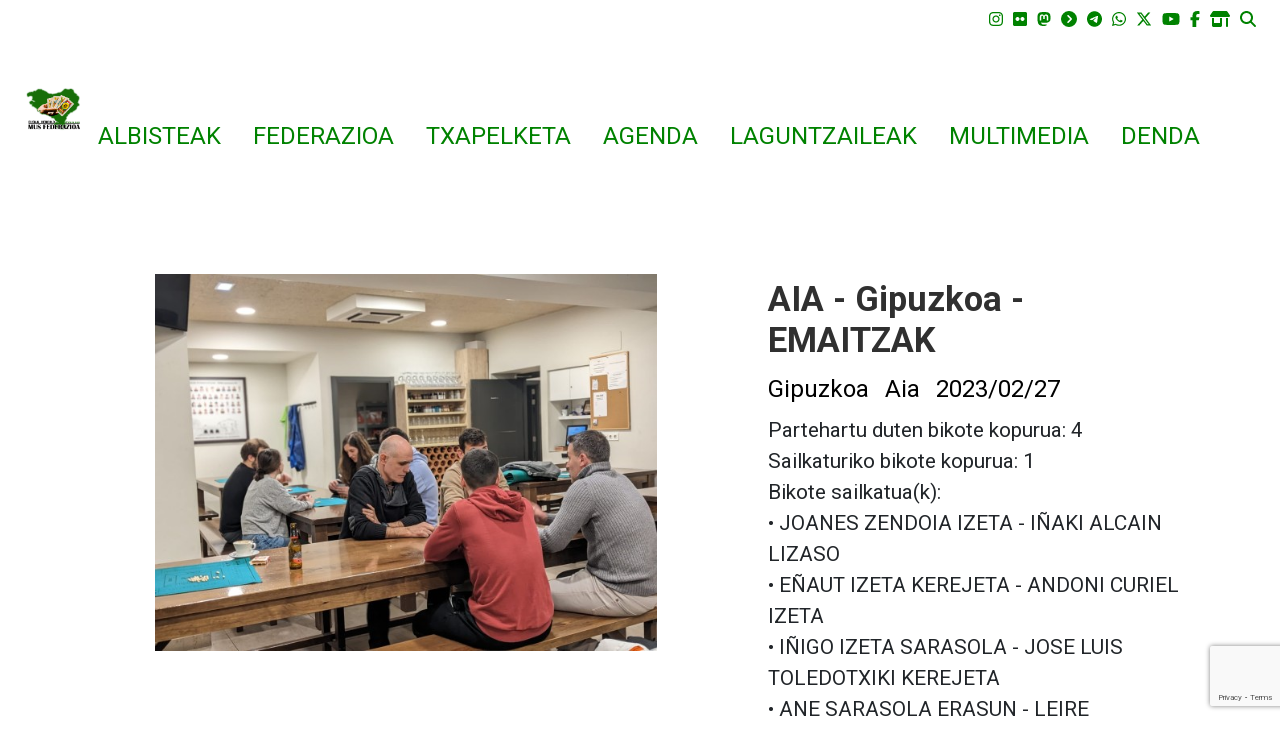

--- FILE ---
content_type: text/html; charset=UTF-8
request_url: https://www.ehmus.eus/eu/etiketa/aia
body_size: 10615
content:
<!DOCTYPE html>

<html lang="eu">

<head>
    <meta charset="utf-8">
<meta http-equiv="X-UA-Compatible" content="IE=edge">
<meta name="viewport" content="width=device-width, initial-scale=1">
<meta name="_token" content="wvYkkTDgw6AG6XOqoe2MuYW0kfuLoI7nCRzw3m0j" />
<meta name="author" content="IZT Informatika zerbitzuak - www.izt.eus">
<meta name="copyright"
    content="Euskal Herriko Mus Txapelketa" />

<meta name="robots" content="index,follow" />

<link rel="icon" type="image/png" href="/favicon.ico">

<title>Euskal Herriko Mus Txapelketa</title>
<meta name="csrf-token" content="wvYkkTDgw6AG6XOqoe2MuYW0kfuLoI7nCRzw3m0j">

<!-- Fonts -->
<link href="https://fonts.googleapis.com/css?family=Cabin:400,400italic,600,600italic,700,700italic"
    rel="stylesheet">
<link href="https://fonts.googleapis.com/css?family=Lato:400,400italic,700,700italic"
    rel="stylesheet">
<link href="/humphrey/libs/fontawesome/css/all.min.css" rel="stylesheet">

<!-- Styles -->
<link rel="stylesheet" href="//cdnjs.cloudflare.com/ajax/libs/fullcalendar/3.9.0/fullcalendar.css" />
<link href="https://www.ehmus.eus/basics/css/bootstrap.min.css" rel="stylesheet">

<link rel="stylesheet"
    href="https://cdnjs.cloudflare.com/ajax/libs/jqueryui/1.12.1/jquery-ui.min.css"
    integrity="sha512-aOG0c6nPNzGk+5zjwyJaoRUgCdOrfSDhmMID2u4+OIslr0GjpLKo7Xm0Ao3xmpM4T8AmIouRkqwj1nrdVsLKEQ=="
    crossorigin="anonymous" />
<link rel="stylesheet" href="/humphrey/libs/laraberg/css/laraberg.css">
<link rel="stylesheet" type="text/css"
    href="//cdn.jsdelivr.net/npm/slick-carousel@1.8.1/slick/slick.css" />
<link rel="stylesheet" type="text/css"
    href="//cdn.jsdelivr.net/npm/slick-carousel@1.8.1/slick/slick-theme.css" />
<link rel="stylesheet" href="https://www.ehmus.eus/basics/css/magnific-popup.css">
<link href="/humphrey/css/frontend.css" rel="stylesheet">
<link href="https://www.ehmus.eus/basics/css/front.css" rel="stylesheet">


    <link href="https://www.ehmus.eus/event_management/css/styles.css" rel="stylesheet">

<link href="https://www.ehmus.eus/basics/css/ckeditor5/ckeditor5.css" rel="stylesheet">


<style type="text/css" media="screen, print">
    </style>

    <link rel="stylesheet"
        href="https://fonts.googleapis.com/css?family=Roboto:400,400italic,600,600italic,700,700italic">
    <link rel="stylesheet"
        href="https://fonts.googleapis.com/css?family=Roboto:400,400italic,600,600italic,700,700italic">


<style>
    :root {
        --general-background-color: #ffffff;
        --primary-color: #008200;
        --secondary-color: #c7c7c7;
        --third-color: #00a000;
        --text-primary-color: #000000;
        --header-subtitle-color: #008200;
        --header-title-color: #030303;
        --title-font: ;
        --title-font: ;
        --subtitle-font: ;
        --menu-font: ;
        --submenu-font: ;
        --headers-font: Roboto;
        --header-subtitle-font: ;
        --header-title-font: ;
        --text-font: Roboto;
        --theme_primary: #16884d;
        --theme_secondary: #0bbabd;
    }

    .header-background::after {
        content: "";
        background: rgb(255, 255, 255);
        background: linear-gradient(180deg, rgba(255, 255, 255, 1) 0%, rgba(255, 255, 255, 0) 0%, rgba(255, 255, 255, 1) 100%), url(/);
        background-repeat: no-repeat;
        background-size: cover;
        top: 0;
        left: 0;
        bottom: 0;
        right: 0;
        position: fixed;
        z-index: -1;
    }
</style>

    <script
        src="https://www.google.com/recaptcha/api.js?render=6LeqLDcqAAAAAN4fr11RxUu1p1UDQNUaH1bgGiq2">
    </script>

<script>
    window.App = {"csrfToken":"wvYkkTDgw6AG6XOqoe2MuYW0kfuLoI7nCRzw3m0j","lang":"eu"};
</script>

<link href="https://www.ehmus.eus/basics/css/ckeditor5/ckeditor5.css" rel="stylesheet">

</head>


<body
    class="template-4 no-header-background ">
    <div class="header-background"></div>
    <div id='app'></div>

    <div class="container">
        <nav class="navbar navbar-expand-lg top-menu pl-3 pr-4 pt-2 pb-2 d-none d-lg-block">

    <button class="navbar-toggler" type="button" data-toggle="collapse"
        data-target="#navbarSupportedContent" aria-controls="navbarSupportedContent"
        aria-expanded="false" aria-label="Toggle navigation">
        <span class="navbar-toggler-icon"></span>
    </button>

    <div class="collapse navbar-collapse content" id="navbarSupportedContent">
        <ul class="hidden-xs nav navbar-nav navbar-left language-switcher">
                    </ul>
        <ul class="hidden-xs nav navbar-nav navbar-left language-switcher">
                    </ul>
        <!-- WARNING ez erantsi ezer 'replaceLangsUl">' ondoren -->
        <ul class="hidden-xs nav navbar-nav navbar-left language-switcher replaceLangsUl">
                
            
        </ul>        
                <ul class="nav navbar-nav navbar-right" id="menu-social-buttons">
            <li class="hidden-sm hidden-xs">
                    <a href="https://www.instagram.com/mustxapelketa/" target="_blank"
                title="Instagram">
                <i class="fa-brands fa-instagram" aria-hidden="true"></i>
                <span class="sr-only">Instagram</span>
            </a>
            </li>
    <li class="hidden-sm hidden-xs">
                    <a href="https://www.flickr.com/photos/ehmus" target="_self"
                title="flickr">
                <i class="fab fa-flickr" aria-hidden="true"></i>
                <span class="sr-only">flickr</span>
            </a>
            </li>
    <li class="hidden-sm hidden-xs">
                    <a href="https://mastodon.eus/@ehmus" target="_blank"
                title="Mastodon">
                <i class="fa-brands fa-mastodon" aria-hidden="true"></i>
                <span class="sr-only">Mastodon</span>
            </a>
            </li>
    <li class="hidden-sm hidden-xs">
                    <a href="https://peertube.eus/c/mus_txapelketa" target="_blank"
                title="Peertube">
                <i class="fa-solid fa-circle-chevron-right" aria-hidden="true"></i>
                <span class="sr-only">Peertube</span>
            </a>
            </li>
    <li class="hidden-sm hidden-xs">
                    <a href="https://t.me/MusFederazioa" target="_blank"
                title="Telegram">
                <i class="fa-brands fa-telegram" aria-hidden="true"></i>
                <span class="sr-only">Telegram</span>
            </a>
            </li>
    <li class="hidden-sm hidden-xs">
                    <a href="https://wa.me/c/34644228817" target="_blank"
                title="Whatxapa">
                <i class="fa-brands fa-whatsapp" aria-hidden="true"></i>
                <span class="sr-only">Whatxapa</span>
            </a>
            </li>
    <li class="hidden-sm hidden-xs">
                    <a href="https://twitter.com/mustxapelketa" target="_blank"
                title="X sarea">
                <i class="fa-brands fa-x-twitter" aria-hidden="true"></i>
                <span class="sr-only">X sarea</span>
            </a>
            </li>
    <li class="hidden-sm hidden-xs">
                    <a href="https://www.youtube.com/channel/UC2gy_eniTRGzQe71XLO04JA/featured" target="_self"
                title="Youtube">
                <i class="fab fa-youtube" aria-hidden="true"></i>
                <span class="sr-only">Youtube</span>
            </a>
            </li>
    <li class="hidden-sm hidden-xs">
                    <a href="https://www.facebook.com/mustxapelketa" target="_self"
                title="facebook">
                <i class="fab fa-facebook-f" aria-hidden="true"></i>
                <span class="sr-only">facebook</span>
            </a>
            </li>
    <li class="hidden-sm hidden-xs">
                    <a href="https://www.ehmus.eus/eu/atala/denda" target="_self"
                title="Denda">
                <i class="fa-solid fa-shop" aria-hidden="true"></i>
                <span class="sr-only">Denda</span>
            </a>
            </li>
            <li><a href="#" data-toggle="modal" data-target="#search-modal"
                    title="Bilatu orrian">
                    <i class="fa fa-search"
                        aria-hidden="true"></i>
                    <span class="sr-only">Bilatu orrian</span>
                </a>
            </li>
        </ul>
    </div>
</nav>

                    <nav class="navbar navbar-expand-lg navbar-dark main-menu">
    <div class="main-menu-container d-flex justify-content-between">
        
            <div class="title">
                <a href="https://www.ehmus.eus/eu/azala">
                                            <img src="https://www.ehmus.eus/img/header-little-image.png"
                            alt="Euskal Herriko Mus Federazioa"
                            class="img-fluid little-image " />
                        <img src="https://www.ehmus.eus/img/header-big-image.png"
                            alt="Euskal Herriko Mus Federazioa"
                            class="img-fluid big-image " />
                                                        </a>
            </div>
        
        <button class="navbar-toggler" type="button" data-target="#main_nav"
            title="Menu nagusia irekitzeko botoia"
            style="height: 60%; margin: auto 0;"> <span class="navbar-toggler-icon"></span>
        </button>
    </div>

    <div class="collapse navbar-collapse" id="main_nav">
        
        <hr class="d-lg-none">
        <ul class="navbar-nav">
            <li class="nav-item">
    <a class="nav-link "
        href="/eu/atala/albisteak-1" target="_self">
        ALBISTEAK
    </a>
</li>
                    <!-- $mainMenuItem->style != megamenu -->
<li class="nav-item dropdown">
    <a class="nav-link dropdown-toggle" data-toggle="dropdown" href="#">
        FEDERAZIOA
                    <span class="arrow-icon">
                <i class="fas fa-caret-down"></i>
            </span>
            </a>
            <ul class="dropdown-menu ">
                            <li>
                    <a class="dropdown-item "
                        target="_self"
                        href="/eu/orria/mus-jokoaren-sorrera">Mus jokoaren sorrera
                        </a>
                                    </li>
                            <li>
                    <a class="dropdown-item "
                        target="_self"
                        href="/eu/orria/pausoz-pauso-eta-tantoz-tanto-egindako-ibilbidea">IBILBIDEA
                        </a>
                                    </li>
                            <li>
                    <a class="dropdown-item "
                        target="_self"
                        href="/eu/orria/euskal-herriko-mus-federazioaren-helburuak">HELBURUAK
                        </a>
                                    </li>
                            <li>
                    <a class="dropdown-item "
                        target="_self"
                        href="/eu/orria/antolatzen-ditugun-egitasmoak">EGITASMOAK
                        </a>
                                    </li>
                            <li>
                    <a class="dropdown-item "
                        target="_self"
                        href="/eu/orria/parte-hartu-euskal-herriko-mus-federazioan">PARTE HARTU
                        </a>
                                    </li>
                    </ul>
    </li>
<!-- $mainMenuItem->style == megamenu // -->
                    <!-- $mainMenuItem->style != megamenu -->
<li class="nav-item dropdown">
    <a class="nav-link dropdown-toggle" data-toggle="dropdown" href="#">
        TXAPELKETA
                    <span class="arrow-icon">
                <i class="fas fa-caret-down"></i>
            </span>
            </a>
            <ul class="dropdown-menu ">
                            <li>
                    <a class="dropdown-item "
                        target="_self"
                        href="/eu/orria/txapelketan-parte-hartzeko-argibideak">PARTE HARTU
                        </a>
                                    </li>
                            <li>
                    <a class="dropdown-item "
                        target="_self"
                        href="/eu/orria/zure-herrian-txapelketa-antolatzen-lagundu-nahi">ZU ERE ANTOLATZAILE
                        </a>
                                    </li>
                            <li>
                    <a class="dropdown-item "
                        target="_self"
                        href="/eu/orria/euskal-herriko-mus-txapelketako-sari-nagusiak">SARI NAGUSIAK
                        </a>
                                    </li>
                            <li>
                    <a class="dropdown-item "
                        target="_self"
                        href="/eu/orria/euskal-herriko-mus-arautegi-ofiziala">ARAUTEGI OFIZIALA
                        </a>
                                    </li>
                            <li>
                    <a class="dropdown-item dropdown-toggle"
                        target="_self"
                        href="/eu/orria/garaileen-zerrenda">GARAILEAK urtez urte
                        &raquo;</a>
                                            <ul class="submenu dropdown-menu">
                                                            <li>
                                    <a class="dropdown-item "
                                        target="_self"
                                        href="https://www.ehmus.eus/eu/orria/2025-urtea-euskal-herriko-xvii-mus-txapelketa/1">2025. urtea: Euskal Herriko XVI. Mus Txapelketa
                                        </a>
                                    
                                                                    </li>
                                                            <li>
                                    <a class="dropdown-item "
                                        target="_self"
                                        href="https://www.ehmus.eus/eu/euskal-herriko-15-txapela-nafarroara">2024. urtea Euskal Herriko XV. Mus Txapelketa
                                        </a>
                                    
                                                                    </li>
                                                            <li>
                                    <a class="dropdown-item "
                                        target="_self"
                                        href="/eu/orria/2023-urtea-euskal-herriko-xiv-mus-txapelketa">2023. urtea: Euskal Herriko XIV. Mus Txapelketa
                                        </a>
                                    
                                                                    </li>
                                                            <li>
                                    <a class="dropdown-item "
                                        target="_self"
                                        href="/eu/orria/2022-urtea-euskal-herriko-xiii-mus-txapelketa">2022. urtea: Euskal Herriko XIII. Mus Txapelketa
                                        </a>
                                    
                                                                    </li>
                                                            <li>
                                    <a class="dropdown-item "
                                        target="_self"
                                        href="/eu/orria/2020-urtea-euskal-herriko-xii-mus-txapelketa/1">2020. urtea: Euskal Herriko XII. Mus Txapelketa
                                        </a>
                                    
                                                                    </li>
                                                            <li>
                                    <a class="dropdown-item "
                                        target="_self"
                                        href="/eu/orria/2019-urtea-euskal-herriko-xi-mus-txapelketa">2019. urtea: Euskal Herriko XI. Mus Txapelketa
                                        </a>
                                    
                                                                    </li>
                                                            <li>
                                    <a class="dropdown-item "
                                        target="_self"
                                        href="/eu/orria/2018-urtea-euskal-herriko-x-mus-txapelketa">2018. urtea: Euskal Herriko X. Mus Txapelketa
                                        </a>
                                    
                                                                    </li>
                                                            <li>
                                    <a class="dropdown-item "
                                        target="_self"
                                        href="/eu/orria/2017urtea-euskal-herriko-ix-mus-txapelketa">2017.urtea: Euskal Herriko IX. Mus Txapelketa
                                        </a>
                                    
                                                                    </li>
                                                            <li>
                                    <a class="dropdown-item "
                                        target="_self"
                                        href="/eu/orria/2016-urtea-euskal-herriko-viiimus-txapelketa">2016. urtea: Euskal Herriko VIII.Mus Txapelketa
                                        </a>
                                    
                                                                    </li>
                                                            <li>
                                    <a class="dropdown-item "
                                        target="_self"
                                        href="/eu/orria/2015-urtea-euskal-herriko-viimus-txapelketa">2015. urtea: Euskal Herriko VII.Mus Txapelketa
                                        </a>
                                    
                                                                    </li>
                                                            <li>
                                    <a class="dropdown-item "
                                        target="_self"
                                        href="/eu/orria/2014-urtea-euskal-herriko-vimus-txapelketa">2014. urtea: Euskal Herriko VI.Mus Txapelketa
                                        </a>
                                    
                                                                    </li>
                                                            <li>
                                    <a class="dropdown-item "
                                        target="_self"
                                        href="/eu/orria/2013-urtea-euskal-herriko-vmus-txapelketa">2013. urtea: Euskal Herriko V.Mus Txapelketa
                                        </a>
                                    
                                                                    </li>
                                                            <li>
                                    <a class="dropdown-item "
                                        target="_self"
                                        href="/eu/orria/2012-urtea-euskal-herriko-ivmus-txapelketa">2012. urtea: Euskal Herriko IV.Mus Txapelketa
                                        </a>
                                    
                                                                    </li>
                                                            <li>
                                    <a class="dropdown-item "
                                        target="_self"
                                        href="/eu/orria/2011-urtea-euskal-herriko-iiimus-txapelketa">2011. urtea: Euskal Herriko III.Mus Txapelketa
                                        </a>
                                    
                                                                    </li>
                                                            <li>
                                    <a class="dropdown-item "
                                        target="_self"
                                        href="/eu/orria/2010-urtea-euskal-herriko-iimus-txapelketa">2010. urtea: Euskal Herriko II.Mus Txapelketa
                                        </a>
                                    
                                                                    </li>
                                                            <li>
                                    <a class="dropdown-item "
                                        target="_self"
                                        href="/eu/orria/2009-urtea-euskal-herriko-imus-txapelketa">2009. urtea: Euskal Herriko I.Mus Txapelketa
                                        </a>
                                    
                                                                    </li>
                                                    </ul>
                                    </li>
                    </ul>
    </li>
<!-- $mainMenuItem->style == megamenu // -->
        <li class="nav-item">
    <a class="nav-link "
        href="/eu/agenda/egutegi-zerrenda" target="_self">
        AGENDA
    </a>
</li>
        <li class="nav-item">
    <a class="nav-link "
        href="/eu/atala/laguntzaileak" target="_self">
        LAGUNTZAILEAK
    </a>
</li>
                    <!-- $mainMenuItem->style != megamenu -->
<li class="nav-item dropdown">
    <a class="nav-link dropdown-toggle" data-toggle="dropdown" href="#">
        MULTIMEDIA
                    <span class="arrow-icon">
                <i class="fas fa-caret-down"></i>
            </span>
            </a>
            <ul class="dropdown-menu ">
                            <li>
                    <a class="dropdown-item "
                        target="_blank"
                        href="https://www.flickr.com/photos/ehmus/albums">ARGAZKIAK
                        </a>
                                    </li>
                            <li>
                    <a class="dropdown-item "
                        target="_blank"
                        href="https://www.youtube.com/channel/UC2gy_eniTRGzQe71XLO04JA/videos">BIDEOAK
                        </a>
                                    </li>
                            <li>
                    <a class="dropdown-item "
                        target="_self"
                        href="/eu/orria/bitarteko-komunikatiboak">BITARTEKOAK
                        </a>
                                    </li>
                    </ul>
    </li>
<!-- $mainMenuItem->style == megamenu // -->
        <li class="nav-item">
    <a class="nav-link "
        href="/eu/atala/denda" target="_self">
        DENDA
    </a>
</li>
</ul>
        <div class="d-lg-none">
            <hr><ul class="navbar-nav">
    </ul>
        </div>

                    <div class="container d-lg-none">
                
                <div class="row top-menu w-100 justify-content-between">

                    <ul class="nav navbar-nav flex-row" id="menu-social-buttons">
                        <li class="hidden-sm hidden-xs">
                    <a href="https://www.instagram.com/mustxapelketa/" target="_blank"
                title="Instagram">
                <i class="fa-brands fa-instagram" aria-hidden="true"></i>
                <span class="sr-only">Instagram</span>
            </a>
            </li>
    <li class="hidden-sm hidden-xs">
                    <a href="https://www.flickr.com/photos/ehmus" target="_self"
                title="flickr">
                <i class="fab fa-flickr" aria-hidden="true"></i>
                <span class="sr-only">flickr</span>
            </a>
            </li>
    <li class="hidden-sm hidden-xs">
                    <a href="https://mastodon.eus/@ehmus" target="_blank"
                title="Mastodon">
                <i class="fa-brands fa-mastodon" aria-hidden="true"></i>
                <span class="sr-only">Mastodon</span>
            </a>
            </li>
    <li class="hidden-sm hidden-xs">
                    <a href="https://peertube.eus/c/mus_txapelketa" target="_blank"
                title="Peertube">
                <i class="fa-solid fa-circle-chevron-right" aria-hidden="true"></i>
                <span class="sr-only">Peertube</span>
            </a>
            </li>
    <li class="hidden-sm hidden-xs">
                    <a href="https://t.me/MusFederazioa" target="_blank"
                title="Telegram">
                <i class="fa-brands fa-telegram" aria-hidden="true"></i>
                <span class="sr-only">Telegram</span>
            </a>
            </li>
    <li class="hidden-sm hidden-xs">
                    <a href="https://wa.me/c/34644228817" target="_blank"
                title="Whatxapa">
                <i class="fa-brands fa-whatsapp" aria-hidden="true"></i>
                <span class="sr-only">Whatxapa</span>
            </a>
            </li>
    <li class="hidden-sm hidden-xs">
                    <a href="https://twitter.com/mustxapelketa" target="_blank"
                title="X sarea">
                <i class="fa-brands fa-x-twitter" aria-hidden="true"></i>
                <span class="sr-only">X sarea</span>
            </a>
            </li>
    <li class="hidden-sm hidden-xs">
                    <a href="https://www.youtube.com/channel/UC2gy_eniTRGzQe71XLO04JA/featured" target="_self"
                title="Youtube">
                <i class="fab fa-youtube" aria-hidden="true"></i>
                <span class="sr-only">Youtube</span>
            </a>
            </li>
    <li class="hidden-sm hidden-xs">
                    <a href="https://www.facebook.com/mustxapelketa" target="_self"
                title="facebook">
                <i class="fab fa-facebook-f" aria-hidden="true"></i>
                <span class="sr-only">facebook</span>
            </a>
            </li>
    <li class="hidden-sm hidden-xs">
                    <a href="https://www.ehmus.eus/eu/atala/denda" target="_self"
                title="Denda">
                <i class="fa-solid fa-shop" aria-hidden="true"></i>
                <span class="sr-only">Denda</span>
            </a>
            </li>
                                                    <li><a href="#" data-toggle="modal" data-target="#search-modal"
                                    title="Bilatu orrian"><i
                                        class="fa fa-search"></i></button></a>
                            </li>
                                            </ul>
                </div>

                <div class="row top-menu w-100 justify-content-between">
                    <ul class="nav navbar-nav flex-row language-switcher replaceLangsUl">
                            
                    </ul>
                </div>

            </div>
            </div> <!-- navbar-collapse.// -->
</nav>
                    
        
        <div class="container-background content">
            <div class="row mx-0">
                <!-- all contents wrapper -->
                                
                                        <div
                            class="col-md-12 main-block">
                                    <div class="tags-content">
                <!-- List template -->

    <div class="contents-block horizontal-list">
        <div class="row">
                                                <div
                        class="col-md-12 col-sm-12 col-xs-12 mt10 post">

                                                    <div class="row">
                                <div class="col-md-6 col-sm-3 col-xs-12 image-container">
                            <div class="image-content">
                    <a href="/eu/aia-gipuzkoa-emaitzak">
                        <img src="https://www.ehmus.eus/files/posts/2023/thumbnails/horizontal-c5928e54e2d796a672a7a82b726ff631image-6483441-1jpg.jpg"
                            alt="image_6483441 (1).JPG" class="section-main-image">
                    </a>
                </div>
                    </div>
        <div class="col-md-6 col-sm-9 col-xs-12 text-content">
            <div>
                <h3><a href="/eu/aia-gipuzkoa-emaitzak">AIA - Gipuzkoa - EMAITZAK</a>
                </h3>
                <div class="post-info">
                                                                        <span class="tag">Gipuzkoa</span>
                                                    <span class="tag">Aia</span>
                                                                                                            <span class="date">
                            2023/02/27</span>
                    
                </div>
                <p>Partehartu duten bikote kopurua: 4<br />
Sailkaturiko bikote kopurua: 1<br />
Bikote sailkatua(k):<br />
•  JOANES ZENDOIA IZETA - IÑAKI ALCAIN LIZASO<br />
•  EÑAUT IZETA KEREJETA - ANDONI CURIEL IZETA<br />
•  IÑIGO IZETA SARASOLA - JOSE LUIS TOLEDOTXIKI KEREJETA<br />
•  ANE SARASOLA ERASUN - LEIRE IRURETAGOYENA AMILIBIA</p>
            </div>
        </div>
                                </div>
                                            </div>
                                                                <div
                        class="col-md-12 col-sm-12 col-xs-12 mt10 post">

                                                    <div class="row">
                                <div class="contents-block">

        <div class="row">

            <div class="col-md-12 post-info">
                <span class="date">Ekimena  |
                    <span><i class="fa fa-calendar"></i> otsaila 24 </span> |
                    <span><i class="fas fa-clock"></i> 21:30 - 21:30</span> |
                    <span><i class="fa fa-map-marker"></i> Andatzako Auzo Elkartea (Aia)
Izen ematea 21:30etan eta kanporaketa 22:00etan</span> |

                    <i class="fa fa-tags"></i>
                                            <a class="post-info"
                            href="https://www.ehmus.eus/eu/etiketa/gipuzkoa?type=EVT_events">Gipuzkoa</a>
                                            <a class="post-info"
                            href="https://www.ehmus.eus/eu/etiketa/aia?type=EVT_events">Aia</a>
                    
                    <h3><a href="">
                            Aia - Gipuzkoa - DEIALDIA</a></h3>
            </div>
        </div>
    </div>
                            </div>
                                            </div>
                                    </div>

        <div class="clearfix"></div>
    </div>

    <!-- Grid template -->

        <p></p>
    </div>

            </div>
                                </div>
        <!--//END all contents wrapper -->

        <div class="clearfix"></div>
    </div>

    <nav class="navbar footer" style="padding-bottom: 2em; margin-top: 5em;">
        <div class="row w-100">
        <!-- Address -->
        <div
            class="col-lg-6 col-sm-12 col-lg-offset-2 col-md-offset-2 text-left pt-5">

            <p style="text-align:center;"><strong>Euskal Herriko Mus Federazioa</strong>ren ataria. idazkaritza@ehmus.eus (0034) 649 995 038&nbsp;</p>
        </div>

                            <div
                class="col-lg-5 col-md-5 col-sm-12 pt-5 footer-newsletter">
                <!-- NEWSLETTER FORM-->
<div class="widget-wrapper">

    <h3>Harpidetu gure buletinera</h3>

    <div class="widget newsletter-widget widget with-borders">

        <form method="POST" id="newsletterForm"
            action="https://www.ehmus.eus/subscribe">
            <input type="hidden" name="_token" value="wvYkkTDgw6AG6XOqoe2MuYW0kfuLoI7nCRzw3m0j">
            <input type="hidden" id="gRecaptchaResponse" name="gRecaptchaResponse">

                            <input type="hidden" name="recaptha_public_key"
                    value="6LeqLDcqAAAAAN4fr11RxUu1p1UDQNUaH1bgGiq2" />
            
            <div class='form-group row'>





<div class="col-sm-10">
        <input
        class="form-control  
          "
        type="text" name="name" id="name"
        aria-label="Izen abizenak" value=""
        placeholder="Izen abizenak"                                                  />

    
                </div>

</div>

            <div class='form-group row'>





<div class="col-sm-10">
    <input
        class="form-control 
          "
        type="email" name="email" id="email"
        value="" aria-label="emaila"
        placeholder="emaila"                  
         />

                
</div>

</div>
                            <div class='form-group row'>





<div class="col-sm-10 d-flex flex-row align-items-center">
    <select
        class="form-control            "
        name="lang" id="lang" aria-label="lang"
                                                                withParam="1"
        dependent="">
                    <option value="">--</option>
        
                                <option value="eu"
                 selected="selected"                 > eu
            </option>
        
    </select>
        
                
</div>

</div>

            
            <div class="form-group">
                <input id="lopd" name="lopd" type="checkbox" value="1">
                <label for="lopd">
                    <a href="#" data-toggle="modal"
                        data-target="#newsletter-modal-1">Lege oharra</a>
                     eta 
                    <a href="#" data-toggle="modal"
                        data-target="#newsletter-modal-2">Pribatutasun Politika</a>
                    onartzen dut
                </label>
            </div>

            <div class="form-group">
                <input class="button-genera-effect" type="submit" value="Harpidetu">
                <i class="fa fa-spinner faa-spin animated loading-icon" style="display: none;"></i>
            </div>

        </form>

        <div class="messages-newsletter"></div>
    </div>
</div>

<!-- Info modal -->
<div class="modal fade" id="newsletter-modal-1" tabindex="-1" role="dialog">
    <div class="modal-dialog modal-lg" role="document">
        <div class="modal-content">

            <div class="modal-header">
                <h4 class="modal-title" id="myModalLabel">
                    Lege oharra</h4>
            </div>

            <div class="modal-body">
                <p style="margin-bottom: 10px; text-align: justify;"><strong>Euskal Herriko Mus Federazioak</strong> &nbsp;<a href="https://www.ehmus.eus/" target="_blank">www.ehmus.eus</a>&nbsp;domeinuaren bidez, mus jokoaren inguruko informazio orokorra eskaintzen du eta bereziki, Euskal Herriko Mus Txapelketari&nbsp;dagozkion informazio eta gestioak.</p><p style="margin-bottom: 10px; text-align: justify;">Domeinuan jasotako <strong>informazioa Euskal Herriko Mus Federazioak aldatu eta eguneratu ahal izango du</strong>, aurretik jakinarazi gabe. Aldaketa eta eguneratzeak eduki zein diseinu eta aurkezpenari dagozkionak izan daitezke.</p><p style="text-align: justify;">Euskal Herriko Mus Federazioak ez du bere gain hartzen hirugarren batek informazio horren inguruan egin dezakeen erabileraren ardura, nahiz eta dokumentuek dituzten berariazko ohartarazpenei kasu egin beharko liekeen. Beste domeinuetako esteka edo dokumentu bidez eskuragarri dauden edukien erantzule ere ez da egiten.</p><p style="text-align: justify;">Euskal Herriko Mus Federazioa da <a href="https://www.ehmus.eus/" target="_blank">ehmus.eus</a> domeinuan jasotako diseinu eta kodeen jabetza intelektualaren eskubideen titularra, bestelakorik adierazi ezean. ehmus.eus domeinuan jasotako edozein motatako marka edo zeinu bereizgarri ere indarrean dagoen legeak babesten ditu. Baimenik gabe kopiatu, banatu, merkaturatu edo aldatzea, jabetza intelektualaren eskubideak urratzea da.&nbsp;Erabilera hau&nbsp;<a href="https://creativecommons.org/licenses/by-sa/4.0/legalcode.eu" target="_blank">cc-by-sa-4.0</a>&nbsp;<strong>Creative Commons Aitortu-PartekatuBerdin 4.0 Nazioartekoa Lizentzia Publikoa</strong>ren baitan&nbsp;burutuko da.</p>
            </div>

            <div class="modal-footer">
                <button type="button" class="btn btn-outline-secondary btn-sm"
                    data-dismiss="modal">Itxi</button>
            </div>
        </div>
    </div>
</div>

<!-- Info modal -->
<div class="modal fade" id="newsletter-modal-2" tabindex="-1" role="dialog">
    <div class="modal-dialog modal-lg" role="document">
        <div class="modal-content">

            <div class="modal-header">
                <h4 class="modal-title" id="myModalLabel">
                    Pribatutasun Politika</h4>
            </div>

            <div class="modal-body">
                <h5>DATU PERTSONALEN BABESA</h5><p>Norberaren Datuak Babesteko Legeak ezarritakoaren arabera, jakinarazten dizugu zuk emandako<strong> datuak Euskal Herriko Mus Federazioaren jabetza eta ardurapekoak diren fitxategietan sartuko ditugula</strong>. Igorritako datuen egiazkotasun eta zuzentasunaren erantzule bakarra erabiltzailea da, eta ez du bere gain hartzen egiazkotasun edo zuzentasun ezak eragin dezakeena. Kudeaketa eta administrazioa erraztea da fitxategiaren helburua, zerbitzu berriak eskaini, galderei erantzun eta tresna honen bidez aurkezten diren iradokizunak kontuan izan, guztia eskainitako zerbitzuak zabaldu eta hobetzeko helburuarekin.</p>
            </div>

            <div class="modal-footer">
                <button type="button" class="btn btn-outline-secondary btn-sm"
                    data-dismiss="modal">Itxi</button>
            </div>
        </div>
    </div>
</div>

            </div>
            </div>
    <div>

        <div class="clearfix"></div>
        <ul class="menu-social-buttons">

                    </ul>

    </div>
            <div class="row w-100 mt-3">
        <ul id="footer-logo-list"
            style="align-items: center;
        justify-content: center; margin:0 auto">
                                                <li class="mb-3">
                        <a target="_blank" href="https://villabona.eus" title="Amasa-Villabonako Udala">
                            <img src="/files/logos/2025/c4334b8fae9f75b4f754e884d8b199511-amasa-villabonako-udalapng.png"
                                alt="1-Amasa-Villabonako udala.png"
                                style="max-width: 100%; height: auto; max-height: 
                                                        80px                             "
                                class="img-responsive">
                        </a>
                    </li>
                                                                <li class="mb-3">
                        <a target="_blank" href="https://www.laboralkutxa.com/eu/partikularrak" title="Laboral Kutxa">
                            <img src="/files/logos/2025/58cf454cda4d6e5c0cf6c6196c735a073-laboral-kutxapng.png"
                                alt="3-LABORAL-KUTXA.png"
                                style="max-width: 100%; height: auto; max-height: 
                                                        80px                             "
                                class="img-responsive">
                        </a>
                    </li>
                                                                <li class="mb-3">
                        <a target="_blank" href="https://www.aek.eus/eu/" title="AEK - AIZU aldizkaria">
                            <img src="/files/logos/2025/bc398b6c0db98ec38028e92991640fa62-aizu-aekpng.png"
                                alt="2-AIZU-AEK.png"
                                style="max-width: 100%; height: auto; max-height: 
                                                        80px                             "
                                class="img-responsive">
                        </a>
                    </li>
                                                                <li class="mb-3">
                        <a target="_blank" href="https://www.urbitartesagardotegia.com/" title="Urbitarte sagardotegia">
                            <img src="/files/logos/2025/3306b16ead27b65315d7f13237f815714-urbitarte-sagardotegiapng.png"
                                alt="4-URBITARTE-SAGARDOTEGIA.png"
                                style="max-width: 100%; height: auto; max-height: 
                             60px
                                                        "
                                class="img-responsive">
                        </a>
                    </li>
                                                                <li class="mb-3">
                        <a target="_blank" href="https://www.vallesalado.com/GATZ-HARANA-HOME" title="Añanako gatza">
                            <img src="/files/logos/2025/7d12b7b8853566212ce829a086129d7c8-ananako-gatzapng.png"
                                alt="8-AÑANAKO-GATZA.png"
                                style="max-width: 100%; height: auto; max-height: 
                             60px
                                                        "
                                class="img-responsive">
                        </a>
                    </li>
                                                                <li class="mb-3">
                        <a target="_blank" href="https://www.lezaun.com/p/es/Vino-Ecologico/Vinos-Ecologicos.php#" title="Lezaun ardoak">
                            <img src="/files/logos/2025/7cf0ec48adba508304d854adbadec5db93-bodegas-lezaunpng.png"
                                alt="93-BODEGAS-LEZAUN.png"
                                style="max-width: 100%; height: auto; max-height: 
                                                        80px                             "
                                class="img-responsive">
                        </a>
                    </li>
                                                                <li class="mb-3">
                        <a target="_blank" href="https://www.izarkom.eus/" title="Izarkom">
                            <img src="/files/logos/2025/43441c9ed44b28dd0e491406c4a321e05-izarkompng.png"
                                alt="5--IZARKOM.png"
                                style="max-width: 100%; height: auto; max-height: 
                             60px
                                                        "
                                class="img-responsive">
                        </a>
                    </li>
                                                                <li class="mb-3">
                        <a target="_blank" href="https://ahotsa.info/" title="Ahotsa">
                            <img src="/files/logos/2025/e21f3b8b083240783d9d1ed46ad49be89-ahotsapng.png"
                                alt="9-AHOTSA.png"
                                style="max-width: 100%; height: auto; max-height: 
                             60px
                                                        "
                                class="img-responsive">
                        </a>
                    </li>
                                                                <li class="mb-3">
                        <a target="_blank" href="https://koparia.eus/" title="KOPARIA behar duzun hori!">
                            <img src="/files/logos/2025/1df9fb6afde8877c7ee8e33d283aec1c6-kopariapng.png"
                                alt="6-KOPARIA.png"
                                style="max-width: 100%; height: auto; max-height: 
                             60px
                                                        "
                                class="img-responsive">
                        </a>
                    </li>
                                                                <li class="mb-3">
                        <a target="_blank" href="https://www.errigora.eus/" title="Errigora">
                            <img src="/files/logos/2025/2150cc2247f3a14c5efd6fc5ba59db927-errigorapng.png"
                                alt="7-ERRIGORA.png"
                                style="max-width: 100%; height: auto; max-height: 
                             60px
                                                        "
                                class="img-responsive">
                        </a>
                    </li>
                                                                <li class="mb-3">
                        <a target="_blank" href="https://riojalavesa.com/eu/" title="Abra ardoak">
                            <img src="/files/logos/2025/70e0c225b04e1a52541f3bd109d7d30d8-abra-ardoak-txikia2png.png"
                                alt="8-abra ardoak-txikia2.png"
                                style="max-width: 100%; height: auto; max-height: 
                             60px
                                                        "
                                class="img-responsive">
                        </a>
                    </li>
                                                                <li class="mb-3">
                        <a target="_blank" href="https://www.cafeslabrasilena.es/" title="brasilena kafeak">
                            <img src="/files/logos/2025/a403a5557bfb13c453c905e410faac4d92-cafespng.png"
                                alt="92-CAFES.png"
                                style="max-width: 100%; height: auto; max-height: 
                             60px
                                                        "
                                class="img-responsive">
                        </a>
                    </li>
                                                                <li class="mb-3">
                        <a target="_blank" href="https://campingizarpe.com/eu/hasiera/" title="IZARPE kanpina">
                            <img src="/files/logos/2025/780b3633d22581204730aaef949ac14994-izarpepng.png"
                                alt="94-IZARPE.png"
                                style="max-width: 100%; height: auto; max-height: 
                             60px
                                                        "
                                class="img-responsive">
                        </a>
                    </li>
                                                                <li class="mb-3">
                        <a target="_blank" href="http://campingarbizu.com/eu/" title="ARBIZUko kanpina">
                            <img src="/files/logos/2025/0ff61d46f635537a68cae02153bcb48295-arbizuko-kanpinapng.png"
                                alt="95-ARBIZUKO KANPINA.png"
                                style="max-width: 100%; height: auto; max-height: 
                             60px
                                                        "
                                class="img-responsive">
                        </a>
                    </li>
                                    </ul>
    </div>
    
    <div class="clearfix"></div>

</nav>

<div class="row navbar navbar-expand-lg navbar-dark under_footer_menu m-0">
    <div class="col-lg-2 col-md-2 col-sm-12 text-left justify-content-start copyright-text">
        <span>CC BY-SA lizentzia</span>
    </div>
    <div
        class="col-lg-10 col-md-10 col-sm-12 d-flex flex-row justify-content-lg-end justify-content-md-end justify-content-sm-start">
        <ul class="nav" id="under-footer-buttons">
                            <li><a href="/eu/orria/lehe-oharra" target="_self">
                        Lehe oharra
                    </a>
                </li>
                    </ul>
    </div>
</div>

    </div>
    <!--/
/END all main structure wrapper container -->

    <!-- Search modal -->
    <div class="modal fade" id="search-modal" tabindex="-1" role="dialog">
    <div class="modal-dialog" role="document">
        <div class="modal-content">

            <form method="GET" action="https://www.ehmus.eus/eu/bilatu" accept-charset="UTF-8" role="search">

            <div class="modal-body">

                <div class="form-group">
                    <label class="sr-only"
                        for="term">Bilatu orrian</label>
                    <input class="" placeholder="gutxienez 2 hizki" min="2" title="gutxienez 2 hizki" id="term" name="term" type="text">
                </div>

                <button type="submit" class="btn btn-primary">Bilatu</button>

            </div>

            </form>
        </div>
    </div>
</div>

    <div class="modal" id="xslightmodal" tabindex="-1" role="dialog" aria-hidden="true" data-keyboard="true">
    <div class="modal-dialog modal-dialog-centered" role="document">
        <div class="modal-content bg-light">
            <div class="modal-header">
                <div class="modal-title text-lowercase text-monospace small" id="lightbox_title">

                </div>
            </div>
            <div class="modal-body text-center">
                <img id="lightbox_target" class="img-fluid border border-secondary rounded" title="lightbox" />
            </div>
            <div class="modal-footer">
                <button type="button" tabindex="-1" id="lightbox_close" class="btn btn-primary btn-sm" data-dismiss="modal">
                    Itxi
                </button>
            </div>
        </div>
    </div>
</div>

    <!-- Scripts -->
    <script>
    var LANGUAGE = "eu";
</script>
<!-- Scripts -->
<script src="https://www.ehmus.eus/humphrey/js/translations_eu.js"></script>

<script src="https://www.ehmus.eus/basics/js/jquery.min.js"></script>
<script src="https://cdn.jsdelivr.net/npm/popper.js@1.16.1/dist/umd/popper.min.js"
    integrity="sha384-9/reFTGAW83EW2RDu2S0VKaIzap3H66lZH81PoYlFhbGU+6BZp6G7niu735Sk7lN"
    crossorigin="anonymous"></script>
<script src="/humphrey/libs/moment/min/moment.min.js"></script>

<script type="text/javascript" src="//cdn.jsdelivr.net/npm/slick-carousel@1.8.1/slick/slick.min.js">
</script>
    <script src="/communications/js/front/communications.js"></script>
<script src="https://www.ehmus.eus/basics/js/bootstrap.min.js"></script>

<script>
    $(document).ready(function($) {
        $(".navbar-toggler").click(function() {
            if ($("#main_nav").hasClass("show")) {
                $("#main_nav").removeClass("show");
            } else {
                $("#main_nav").addClass("show");
            }
        });

        $(".lightbox").click(function(event) {
            event.preventDefault();
            if ($(this).attr("href") != "undefined") {
                document.getElementById("lightbox_target").src = "";
                document.getElementById("lightbox_target").src = $(this).attr(
                    "href");
            }
            $("#xslightmodal").modal("show");
        });

        $("#xslightmodal").on("shown.bs.modal", function() {
            $("#lightbox_close").trigger("focus");
        });

        $('.responsive').slick({
            dots: true,
            infinite: false,
            speed: 300,
            slidesToShow: 4,
            responsive: [{
                    breakpoint: 1024,
                    settings: {
                        slidesToShow: 3,
                        infinite: true
                    }
                },
                {
                    breakpoint: 600,
                    settings: {
                        slidesToShow: 1
                    }
                },
                {
                    breakpoint: 300,
                    settings: "unslick"
                }
            ]
        });
    });
</script>
<script src="https://www.ehmus.eus/basics/js/select2.min.js"></script>

<script src="https://www.ehmus.eus/humphrey/js/front.js"></script>
<script src="https://www.ehmus.eus/basics/js/jquery-ui.min.js"></script>
<script src="https://www.ehmus.eus/basics/js/theme.js"></script>
<script src="https://www.ehmus.eus/event_management/js/front.js"></script>

<script defer src="/humphrey/libs/fontawesome/js/all.js"></script>
<script src="https://www.ehmus.eus/basics/js/jquery.magnific-popup.js"></script>

<script src='//cdnjs.cloudflare.com/ajax/libs/moment.js/2.18.1/moment.min.js'></script>

<script src="//cdnjs.cloudflare.com/ajax/libs/fullcalendar/3.10.2/fullcalendar.min.js"
    integrity="sha512-o0rWIsZigOfRAgBxl4puyd0t6YKzeAw9em/29Ag7lhCQfaaua/mDwnpE2PVzwqJ08N7/wqrgdjc2E0mwdSY2Tg=="
    crossorigin="anonymous" referrerpolicy="no-referrer"></script>

<script src="//cdnjs.cloudflare.com/ajax/libs/fullcalendar/3.10.2/locale-all.min.js"
    integrity="sha512-L0BJbEKoy0y4//RCPsfL3t/5Q/Ej5GJo8sx1sDr56XdI7UQMkpnXGYZ/CCmPTF+5YEJID78mRgdqRCo1GrdVKw=="
    crossorigin="anonymous" referrerpolicy="no-referrer"></script>

<script>
    //Funtzioa existitzen bada
    if (typeof window['loadCalendar'] === 'function') {
        loadCalendar('eu');
    }
    $(document).ready(function() {
        $('.image-link').magnificPopup({
            type: 'image'
        });
        $('.image-link-group').magnificPopup({
            delegate: 'a',
            type: 'image',
            gallery: {
                enabled: true,
                navigateByImgClick: true,
                preload: [0, 1] // Will preload 0 - before current, and 1 after the current image
            }
        });
    });
</script>

            <script>
        $(document).ready(function() {
            showSelectedOption();
        })
    </script>
    <script>
        // Prevent closing from click inside dropdown
        $(document).on('click', '.dropdown-menu', function(e) {
            e.stopPropagation();
        });

        // make it as accordion for smaller screens
        if ($(window).width() < 992) {
            $('.dropdown-menu a').click(function(e) {
                e.preventDefault();
                if ($(this).next('.submenu').length) {
                    $(this).next('.submenu').toggle();
                }
                $('.dropdown').on('hide.bs.dropdown', function() {
                    $(this).find('.submenu').hide();
                })
            });
        }

        $('.carousel').carousel({
            interval: 2000
        })
    </script>
    <link href="https://www.ehmus.eus/basics/css/cookie-consent.css" rel="stylesheet">

<div role="dialog" aria-labelledby="lcc-modal-alert-label" aria-describedby="lcc-modal-alert-desc" aria-modal="true" class="lcc-modal lcc-modal--alert js-lcc-modal js-lcc-modal-alert" style="display: none;"
     data-cookie-key="__cookie_consent"
     data-cookie-value-analytics="2"
     data-cookie-value-marketing="3"
     data-cookie-value-both="true"
     data-cookie-value-none="false"
     data-cookie-expiration-days="365"
     data-gtm-event="cookie_refresh"
     data-ignored-paths=""
>
    <div class="lcc-modal__content">
        <h2 id="lcc-modal-alert-label" class="lcc-modal__title">
            Webgune honek cookie-ak erabiltzen ditu
        </h2>
        <p id="lcc-modal-alert-desc" class="lcc-text">
            Webgune honek cookie-ak erabiltzen ditu zure nabigazio esperientzia hobetzeko. ´Onartu´ botoia klikatuz onartzen dituzu cookie-ak.
        </p>
    </div>
    <div class="lcc-modal__actions">
        <button type="button" class="lcc-button lcc-button--link js-lcc-settings-toggle">
            Konfigurazioa
        </button>
        <button type="button" class="lcc-button js-lcc-accept">
            Onartu
        </button>
    </div>
</div>

<div role="dialog" aria-labelledby="lcc-modal-settings-label" aria-describedby="lcc-modal-settings-desc" aria-modal="true" class="lcc-modal lcc-modal--settings js-lcc-modal js-lcc-modal-settings" style="display: none;">
    <button class="lcc-modal__close js-lcc-settings-toggle" type="button">
        <span class="lcc-u-sr-only">
            Itxi
        </span>
        &times;
    </button>
    <div class="lcc-modal__content">
        <div class="lcc-modal__content">
            <h2 id="lcc-modal-settings-label" class="lcc-modal__title">
                Cookie konfigurazioa
            </h2>
            <p id="lcc-modal-settings-desc" class="lcc-text">
                Gure webguneak bi cookie maila ditu. Zure preferentziak edozein momentutan aldatu ditzazkezu. Ze cookie gordetzen ditugun eta cookie buruzko informazio gehiago nahi baldin baduzu, mesedez irakurri gure <a href="">cookie politika</a>.
            </p>
            <div class="lcc-modal__section lcc-u-text-center">
                <button type="button" class="lcc-button js-lcc-accept">
                    Onartu cookie guztiak
                </button>
            </div>
            <div class="lcc-modal__section">
                <label for="lcc-checkbox-essential" class="lcc-label">
                    <input type="checkbox" id="lcc-checkbox-essential" disabled="disabled" checked="checked">
                    <span>Cookie funtzionalak</span>
                </label>
                <p class="lcc-text">
                    Webgunearen funtzioak modu egokian eta zure preferentziak (adib. hizkuntza,eskualdea) ongi gorde direla ziurtatzeko funtsezko cookie-ak.
                </p>
            </div>
            <div class="lcc-modal__section">
                <label for="lcc-checkbox-analytics" class="lcc-label">
                    <input type="checkbox" id="lcc-checkbox-analytics">
                    <span>Cookie analitikoak</span>
                </label>
                <p class="lcc-text">
                    Bisitarien esperientzia hobetzeko webgunearen erabileraren analisiak baimendu.
                </p>
            </div>
            <div class="lcc-modal__section" style="display: none">
                <label for="lcc-checkbox-marketing" class="lcc-label">
                    <input type="checkbox" id="lcc-checkbox-marketing">
                    <span>Marketin cookie-ak</span>
                </label>
                <p class="lcc-text">
                    --
                </p>
            </div>
        </div>
    </div>
    <div class="lcc-modal__actions">
        <button type="button" class="lcc-button lcc-button--link js-lcc-settings-toggle">
            Itxi
        </button>
        <button type="button" class="lcc-button js-lcc-settings-save">
            Gorde
        </button>
    </div>
</div>

<div class="lcc-backdrop js-lcc-backdrop" style="display: none;"></div>
<script type="text/javascript" src="https://www.ehmus.eus/basics/js/cookie-consent.js"></script>
</body>

</html>


--- FILE ---
content_type: text/html; charset=utf-8
request_url: https://www.google.com/recaptcha/api2/anchor?ar=1&k=6LeqLDcqAAAAAN4fr11RxUu1p1UDQNUaH1bgGiq2&co=aHR0cHM6Ly93d3cuZWhtdXMuZXVzOjQ0Mw..&hl=en&v=PoyoqOPhxBO7pBk68S4YbpHZ&size=invisible&anchor-ms=20000&execute-ms=30000&cb=8t4pl4d3wzys
body_size: 48596
content:
<!DOCTYPE HTML><html dir="ltr" lang="en"><head><meta http-equiv="Content-Type" content="text/html; charset=UTF-8">
<meta http-equiv="X-UA-Compatible" content="IE=edge">
<title>reCAPTCHA</title>
<style type="text/css">
/* cyrillic-ext */
@font-face {
  font-family: 'Roboto';
  font-style: normal;
  font-weight: 400;
  font-stretch: 100%;
  src: url(//fonts.gstatic.com/s/roboto/v48/KFO7CnqEu92Fr1ME7kSn66aGLdTylUAMa3GUBHMdazTgWw.woff2) format('woff2');
  unicode-range: U+0460-052F, U+1C80-1C8A, U+20B4, U+2DE0-2DFF, U+A640-A69F, U+FE2E-FE2F;
}
/* cyrillic */
@font-face {
  font-family: 'Roboto';
  font-style: normal;
  font-weight: 400;
  font-stretch: 100%;
  src: url(//fonts.gstatic.com/s/roboto/v48/KFO7CnqEu92Fr1ME7kSn66aGLdTylUAMa3iUBHMdazTgWw.woff2) format('woff2');
  unicode-range: U+0301, U+0400-045F, U+0490-0491, U+04B0-04B1, U+2116;
}
/* greek-ext */
@font-face {
  font-family: 'Roboto';
  font-style: normal;
  font-weight: 400;
  font-stretch: 100%;
  src: url(//fonts.gstatic.com/s/roboto/v48/KFO7CnqEu92Fr1ME7kSn66aGLdTylUAMa3CUBHMdazTgWw.woff2) format('woff2');
  unicode-range: U+1F00-1FFF;
}
/* greek */
@font-face {
  font-family: 'Roboto';
  font-style: normal;
  font-weight: 400;
  font-stretch: 100%;
  src: url(//fonts.gstatic.com/s/roboto/v48/KFO7CnqEu92Fr1ME7kSn66aGLdTylUAMa3-UBHMdazTgWw.woff2) format('woff2');
  unicode-range: U+0370-0377, U+037A-037F, U+0384-038A, U+038C, U+038E-03A1, U+03A3-03FF;
}
/* math */
@font-face {
  font-family: 'Roboto';
  font-style: normal;
  font-weight: 400;
  font-stretch: 100%;
  src: url(//fonts.gstatic.com/s/roboto/v48/KFO7CnqEu92Fr1ME7kSn66aGLdTylUAMawCUBHMdazTgWw.woff2) format('woff2');
  unicode-range: U+0302-0303, U+0305, U+0307-0308, U+0310, U+0312, U+0315, U+031A, U+0326-0327, U+032C, U+032F-0330, U+0332-0333, U+0338, U+033A, U+0346, U+034D, U+0391-03A1, U+03A3-03A9, U+03B1-03C9, U+03D1, U+03D5-03D6, U+03F0-03F1, U+03F4-03F5, U+2016-2017, U+2034-2038, U+203C, U+2040, U+2043, U+2047, U+2050, U+2057, U+205F, U+2070-2071, U+2074-208E, U+2090-209C, U+20D0-20DC, U+20E1, U+20E5-20EF, U+2100-2112, U+2114-2115, U+2117-2121, U+2123-214F, U+2190, U+2192, U+2194-21AE, U+21B0-21E5, U+21F1-21F2, U+21F4-2211, U+2213-2214, U+2216-22FF, U+2308-230B, U+2310, U+2319, U+231C-2321, U+2336-237A, U+237C, U+2395, U+239B-23B7, U+23D0, U+23DC-23E1, U+2474-2475, U+25AF, U+25B3, U+25B7, U+25BD, U+25C1, U+25CA, U+25CC, U+25FB, U+266D-266F, U+27C0-27FF, U+2900-2AFF, U+2B0E-2B11, U+2B30-2B4C, U+2BFE, U+3030, U+FF5B, U+FF5D, U+1D400-1D7FF, U+1EE00-1EEFF;
}
/* symbols */
@font-face {
  font-family: 'Roboto';
  font-style: normal;
  font-weight: 400;
  font-stretch: 100%;
  src: url(//fonts.gstatic.com/s/roboto/v48/KFO7CnqEu92Fr1ME7kSn66aGLdTylUAMaxKUBHMdazTgWw.woff2) format('woff2');
  unicode-range: U+0001-000C, U+000E-001F, U+007F-009F, U+20DD-20E0, U+20E2-20E4, U+2150-218F, U+2190, U+2192, U+2194-2199, U+21AF, U+21E6-21F0, U+21F3, U+2218-2219, U+2299, U+22C4-22C6, U+2300-243F, U+2440-244A, U+2460-24FF, U+25A0-27BF, U+2800-28FF, U+2921-2922, U+2981, U+29BF, U+29EB, U+2B00-2BFF, U+4DC0-4DFF, U+FFF9-FFFB, U+10140-1018E, U+10190-1019C, U+101A0, U+101D0-101FD, U+102E0-102FB, U+10E60-10E7E, U+1D2C0-1D2D3, U+1D2E0-1D37F, U+1F000-1F0FF, U+1F100-1F1AD, U+1F1E6-1F1FF, U+1F30D-1F30F, U+1F315, U+1F31C, U+1F31E, U+1F320-1F32C, U+1F336, U+1F378, U+1F37D, U+1F382, U+1F393-1F39F, U+1F3A7-1F3A8, U+1F3AC-1F3AF, U+1F3C2, U+1F3C4-1F3C6, U+1F3CA-1F3CE, U+1F3D4-1F3E0, U+1F3ED, U+1F3F1-1F3F3, U+1F3F5-1F3F7, U+1F408, U+1F415, U+1F41F, U+1F426, U+1F43F, U+1F441-1F442, U+1F444, U+1F446-1F449, U+1F44C-1F44E, U+1F453, U+1F46A, U+1F47D, U+1F4A3, U+1F4B0, U+1F4B3, U+1F4B9, U+1F4BB, U+1F4BF, U+1F4C8-1F4CB, U+1F4D6, U+1F4DA, U+1F4DF, U+1F4E3-1F4E6, U+1F4EA-1F4ED, U+1F4F7, U+1F4F9-1F4FB, U+1F4FD-1F4FE, U+1F503, U+1F507-1F50B, U+1F50D, U+1F512-1F513, U+1F53E-1F54A, U+1F54F-1F5FA, U+1F610, U+1F650-1F67F, U+1F687, U+1F68D, U+1F691, U+1F694, U+1F698, U+1F6AD, U+1F6B2, U+1F6B9-1F6BA, U+1F6BC, U+1F6C6-1F6CF, U+1F6D3-1F6D7, U+1F6E0-1F6EA, U+1F6F0-1F6F3, U+1F6F7-1F6FC, U+1F700-1F7FF, U+1F800-1F80B, U+1F810-1F847, U+1F850-1F859, U+1F860-1F887, U+1F890-1F8AD, U+1F8B0-1F8BB, U+1F8C0-1F8C1, U+1F900-1F90B, U+1F93B, U+1F946, U+1F984, U+1F996, U+1F9E9, U+1FA00-1FA6F, U+1FA70-1FA7C, U+1FA80-1FA89, U+1FA8F-1FAC6, U+1FACE-1FADC, U+1FADF-1FAE9, U+1FAF0-1FAF8, U+1FB00-1FBFF;
}
/* vietnamese */
@font-face {
  font-family: 'Roboto';
  font-style: normal;
  font-weight: 400;
  font-stretch: 100%;
  src: url(//fonts.gstatic.com/s/roboto/v48/KFO7CnqEu92Fr1ME7kSn66aGLdTylUAMa3OUBHMdazTgWw.woff2) format('woff2');
  unicode-range: U+0102-0103, U+0110-0111, U+0128-0129, U+0168-0169, U+01A0-01A1, U+01AF-01B0, U+0300-0301, U+0303-0304, U+0308-0309, U+0323, U+0329, U+1EA0-1EF9, U+20AB;
}
/* latin-ext */
@font-face {
  font-family: 'Roboto';
  font-style: normal;
  font-weight: 400;
  font-stretch: 100%;
  src: url(//fonts.gstatic.com/s/roboto/v48/KFO7CnqEu92Fr1ME7kSn66aGLdTylUAMa3KUBHMdazTgWw.woff2) format('woff2');
  unicode-range: U+0100-02BA, U+02BD-02C5, U+02C7-02CC, U+02CE-02D7, U+02DD-02FF, U+0304, U+0308, U+0329, U+1D00-1DBF, U+1E00-1E9F, U+1EF2-1EFF, U+2020, U+20A0-20AB, U+20AD-20C0, U+2113, U+2C60-2C7F, U+A720-A7FF;
}
/* latin */
@font-face {
  font-family: 'Roboto';
  font-style: normal;
  font-weight: 400;
  font-stretch: 100%;
  src: url(//fonts.gstatic.com/s/roboto/v48/KFO7CnqEu92Fr1ME7kSn66aGLdTylUAMa3yUBHMdazQ.woff2) format('woff2');
  unicode-range: U+0000-00FF, U+0131, U+0152-0153, U+02BB-02BC, U+02C6, U+02DA, U+02DC, U+0304, U+0308, U+0329, U+2000-206F, U+20AC, U+2122, U+2191, U+2193, U+2212, U+2215, U+FEFF, U+FFFD;
}
/* cyrillic-ext */
@font-face {
  font-family: 'Roboto';
  font-style: normal;
  font-weight: 500;
  font-stretch: 100%;
  src: url(//fonts.gstatic.com/s/roboto/v48/KFO7CnqEu92Fr1ME7kSn66aGLdTylUAMa3GUBHMdazTgWw.woff2) format('woff2');
  unicode-range: U+0460-052F, U+1C80-1C8A, U+20B4, U+2DE0-2DFF, U+A640-A69F, U+FE2E-FE2F;
}
/* cyrillic */
@font-face {
  font-family: 'Roboto';
  font-style: normal;
  font-weight: 500;
  font-stretch: 100%;
  src: url(//fonts.gstatic.com/s/roboto/v48/KFO7CnqEu92Fr1ME7kSn66aGLdTylUAMa3iUBHMdazTgWw.woff2) format('woff2');
  unicode-range: U+0301, U+0400-045F, U+0490-0491, U+04B0-04B1, U+2116;
}
/* greek-ext */
@font-face {
  font-family: 'Roboto';
  font-style: normal;
  font-weight: 500;
  font-stretch: 100%;
  src: url(//fonts.gstatic.com/s/roboto/v48/KFO7CnqEu92Fr1ME7kSn66aGLdTylUAMa3CUBHMdazTgWw.woff2) format('woff2');
  unicode-range: U+1F00-1FFF;
}
/* greek */
@font-face {
  font-family: 'Roboto';
  font-style: normal;
  font-weight: 500;
  font-stretch: 100%;
  src: url(//fonts.gstatic.com/s/roboto/v48/KFO7CnqEu92Fr1ME7kSn66aGLdTylUAMa3-UBHMdazTgWw.woff2) format('woff2');
  unicode-range: U+0370-0377, U+037A-037F, U+0384-038A, U+038C, U+038E-03A1, U+03A3-03FF;
}
/* math */
@font-face {
  font-family: 'Roboto';
  font-style: normal;
  font-weight: 500;
  font-stretch: 100%;
  src: url(//fonts.gstatic.com/s/roboto/v48/KFO7CnqEu92Fr1ME7kSn66aGLdTylUAMawCUBHMdazTgWw.woff2) format('woff2');
  unicode-range: U+0302-0303, U+0305, U+0307-0308, U+0310, U+0312, U+0315, U+031A, U+0326-0327, U+032C, U+032F-0330, U+0332-0333, U+0338, U+033A, U+0346, U+034D, U+0391-03A1, U+03A3-03A9, U+03B1-03C9, U+03D1, U+03D5-03D6, U+03F0-03F1, U+03F4-03F5, U+2016-2017, U+2034-2038, U+203C, U+2040, U+2043, U+2047, U+2050, U+2057, U+205F, U+2070-2071, U+2074-208E, U+2090-209C, U+20D0-20DC, U+20E1, U+20E5-20EF, U+2100-2112, U+2114-2115, U+2117-2121, U+2123-214F, U+2190, U+2192, U+2194-21AE, U+21B0-21E5, U+21F1-21F2, U+21F4-2211, U+2213-2214, U+2216-22FF, U+2308-230B, U+2310, U+2319, U+231C-2321, U+2336-237A, U+237C, U+2395, U+239B-23B7, U+23D0, U+23DC-23E1, U+2474-2475, U+25AF, U+25B3, U+25B7, U+25BD, U+25C1, U+25CA, U+25CC, U+25FB, U+266D-266F, U+27C0-27FF, U+2900-2AFF, U+2B0E-2B11, U+2B30-2B4C, U+2BFE, U+3030, U+FF5B, U+FF5D, U+1D400-1D7FF, U+1EE00-1EEFF;
}
/* symbols */
@font-face {
  font-family: 'Roboto';
  font-style: normal;
  font-weight: 500;
  font-stretch: 100%;
  src: url(//fonts.gstatic.com/s/roboto/v48/KFO7CnqEu92Fr1ME7kSn66aGLdTylUAMaxKUBHMdazTgWw.woff2) format('woff2');
  unicode-range: U+0001-000C, U+000E-001F, U+007F-009F, U+20DD-20E0, U+20E2-20E4, U+2150-218F, U+2190, U+2192, U+2194-2199, U+21AF, U+21E6-21F0, U+21F3, U+2218-2219, U+2299, U+22C4-22C6, U+2300-243F, U+2440-244A, U+2460-24FF, U+25A0-27BF, U+2800-28FF, U+2921-2922, U+2981, U+29BF, U+29EB, U+2B00-2BFF, U+4DC0-4DFF, U+FFF9-FFFB, U+10140-1018E, U+10190-1019C, U+101A0, U+101D0-101FD, U+102E0-102FB, U+10E60-10E7E, U+1D2C0-1D2D3, U+1D2E0-1D37F, U+1F000-1F0FF, U+1F100-1F1AD, U+1F1E6-1F1FF, U+1F30D-1F30F, U+1F315, U+1F31C, U+1F31E, U+1F320-1F32C, U+1F336, U+1F378, U+1F37D, U+1F382, U+1F393-1F39F, U+1F3A7-1F3A8, U+1F3AC-1F3AF, U+1F3C2, U+1F3C4-1F3C6, U+1F3CA-1F3CE, U+1F3D4-1F3E0, U+1F3ED, U+1F3F1-1F3F3, U+1F3F5-1F3F7, U+1F408, U+1F415, U+1F41F, U+1F426, U+1F43F, U+1F441-1F442, U+1F444, U+1F446-1F449, U+1F44C-1F44E, U+1F453, U+1F46A, U+1F47D, U+1F4A3, U+1F4B0, U+1F4B3, U+1F4B9, U+1F4BB, U+1F4BF, U+1F4C8-1F4CB, U+1F4D6, U+1F4DA, U+1F4DF, U+1F4E3-1F4E6, U+1F4EA-1F4ED, U+1F4F7, U+1F4F9-1F4FB, U+1F4FD-1F4FE, U+1F503, U+1F507-1F50B, U+1F50D, U+1F512-1F513, U+1F53E-1F54A, U+1F54F-1F5FA, U+1F610, U+1F650-1F67F, U+1F687, U+1F68D, U+1F691, U+1F694, U+1F698, U+1F6AD, U+1F6B2, U+1F6B9-1F6BA, U+1F6BC, U+1F6C6-1F6CF, U+1F6D3-1F6D7, U+1F6E0-1F6EA, U+1F6F0-1F6F3, U+1F6F7-1F6FC, U+1F700-1F7FF, U+1F800-1F80B, U+1F810-1F847, U+1F850-1F859, U+1F860-1F887, U+1F890-1F8AD, U+1F8B0-1F8BB, U+1F8C0-1F8C1, U+1F900-1F90B, U+1F93B, U+1F946, U+1F984, U+1F996, U+1F9E9, U+1FA00-1FA6F, U+1FA70-1FA7C, U+1FA80-1FA89, U+1FA8F-1FAC6, U+1FACE-1FADC, U+1FADF-1FAE9, U+1FAF0-1FAF8, U+1FB00-1FBFF;
}
/* vietnamese */
@font-face {
  font-family: 'Roboto';
  font-style: normal;
  font-weight: 500;
  font-stretch: 100%;
  src: url(//fonts.gstatic.com/s/roboto/v48/KFO7CnqEu92Fr1ME7kSn66aGLdTylUAMa3OUBHMdazTgWw.woff2) format('woff2');
  unicode-range: U+0102-0103, U+0110-0111, U+0128-0129, U+0168-0169, U+01A0-01A1, U+01AF-01B0, U+0300-0301, U+0303-0304, U+0308-0309, U+0323, U+0329, U+1EA0-1EF9, U+20AB;
}
/* latin-ext */
@font-face {
  font-family: 'Roboto';
  font-style: normal;
  font-weight: 500;
  font-stretch: 100%;
  src: url(//fonts.gstatic.com/s/roboto/v48/KFO7CnqEu92Fr1ME7kSn66aGLdTylUAMa3KUBHMdazTgWw.woff2) format('woff2');
  unicode-range: U+0100-02BA, U+02BD-02C5, U+02C7-02CC, U+02CE-02D7, U+02DD-02FF, U+0304, U+0308, U+0329, U+1D00-1DBF, U+1E00-1E9F, U+1EF2-1EFF, U+2020, U+20A0-20AB, U+20AD-20C0, U+2113, U+2C60-2C7F, U+A720-A7FF;
}
/* latin */
@font-face {
  font-family: 'Roboto';
  font-style: normal;
  font-weight: 500;
  font-stretch: 100%;
  src: url(//fonts.gstatic.com/s/roboto/v48/KFO7CnqEu92Fr1ME7kSn66aGLdTylUAMa3yUBHMdazQ.woff2) format('woff2');
  unicode-range: U+0000-00FF, U+0131, U+0152-0153, U+02BB-02BC, U+02C6, U+02DA, U+02DC, U+0304, U+0308, U+0329, U+2000-206F, U+20AC, U+2122, U+2191, U+2193, U+2212, U+2215, U+FEFF, U+FFFD;
}
/* cyrillic-ext */
@font-face {
  font-family: 'Roboto';
  font-style: normal;
  font-weight: 900;
  font-stretch: 100%;
  src: url(//fonts.gstatic.com/s/roboto/v48/KFO7CnqEu92Fr1ME7kSn66aGLdTylUAMa3GUBHMdazTgWw.woff2) format('woff2');
  unicode-range: U+0460-052F, U+1C80-1C8A, U+20B4, U+2DE0-2DFF, U+A640-A69F, U+FE2E-FE2F;
}
/* cyrillic */
@font-face {
  font-family: 'Roboto';
  font-style: normal;
  font-weight: 900;
  font-stretch: 100%;
  src: url(//fonts.gstatic.com/s/roboto/v48/KFO7CnqEu92Fr1ME7kSn66aGLdTylUAMa3iUBHMdazTgWw.woff2) format('woff2');
  unicode-range: U+0301, U+0400-045F, U+0490-0491, U+04B0-04B1, U+2116;
}
/* greek-ext */
@font-face {
  font-family: 'Roboto';
  font-style: normal;
  font-weight: 900;
  font-stretch: 100%;
  src: url(//fonts.gstatic.com/s/roboto/v48/KFO7CnqEu92Fr1ME7kSn66aGLdTylUAMa3CUBHMdazTgWw.woff2) format('woff2');
  unicode-range: U+1F00-1FFF;
}
/* greek */
@font-face {
  font-family: 'Roboto';
  font-style: normal;
  font-weight: 900;
  font-stretch: 100%;
  src: url(//fonts.gstatic.com/s/roboto/v48/KFO7CnqEu92Fr1ME7kSn66aGLdTylUAMa3-UBHMdazTgWw.woff2) format('woff2');
  unicode-range: U+0370-0377, U+037A-037F, U+0384-038A, U+038C, U+038E-03A1, U+03A3-03FF;
}
/* math */
@font-face {
  font-family: 'Roboto';
  font-style: normal;
  font-weight: 900;
  font-stretch: 100%;
  src: url(//fonts.gstatic.com/s/roboto/v48/KFO7CnqEu92Fr1ME7kSn66aGLdTylUAMawCUBHMdazTgWw.woff2) format('woff2');
  unicode-range: U+0302-0303, U+0305, U+0307-0308, U+0310, U+0312, U+0315, U+031A, U+0326-0327, U+032C, U+032F-0330, U+0332-0333, U+0338, U+033A, U+0346, U+034D, U+0391-03A1, U+03A3-03A9, U+03B1-03C9, U+03D1, U+03D5-03D6, U+03F0-03F1, U+03F4-03F5, U+2016-2017, U+2034-2038, U+203C, U+2040, U+2043, U+2047, U+2050, U+2057, U+205F, U+2070-2071, U+2074-208E, U+2090-209C, U+20D0-20DC, U+20E1, U+20E5-20EF, U+2100-2112, U+2114-2115, U+2117-2121, U+2123-214F, U+2190, U+2192, U+2194-21AE, U+21B0-21E5, U+21F1-21F2, U+21F4-2211, U+2213-2214, U+2216-22FF, U+2308-230B, U+2310, U+2319, U+231C-2321, U+2336-237A, U+237C, U+2395, U+239B-23B7, U+23D0, U+23DC-23E1, U+2474-2475, U+25AF, U+25B3, U+25B7, U+25BD, U+25C1, U+25CA, U+25CC, U+25FB, U+266D-266F, U+27C0-27FF, U+2900-2AFF, U+2B0E-2B11, U+2B30-2B4C, U+2BFE, U+3030, U+FF5B, U+FF5D, U+1D400-1D7FF, U+1EE00-1EEFF;
}
/* symbols */
@font-face {
  font-family: 'Roboto';
  font-style: normal;
  font-weight: 900;
  font-stretch: 100%;
  src: url(//fonts.gstatic.com/s/roboto/v48/KFO7CnqEu92Fr1ME7kSn66aGLdTylUAMaxKUBHMdazTgWw.woff2) format('woff2');
  unicode-range: U+0001-000C, U+000E-001F, U+007F-009F, U+20DD-20E0, U+20E2-20E4, U+2150-218F, U+2190, U+2192, U+2194-2199, U+21AF, U+21E6-21F0, U+21F3, U+2218-2219, U+2299, U+22C4-22C6, U+2300-243F, U+2440-244A, U+2460-24FF, U+25A0-27BF, U+2800-28FF, U+2921-2922, U+2981, U+29BF, U+29EB, U+2B00-2BFF, U+4DC0-4DFF, U+FFF9-FFFB, U+10140-1018E, U+10190-1019C, U+101A0, U+101D0-101FD, U+102E0-102FB, U+10E60-10E7E, U+1D2C0-1D2D3, U+1D2E0-1D37F, U+1F000-1F0FF, U+1F100-1F1AD, U+1F1E6-1F1FF, U+1F30D-1F30F, U+1F315, U+1F31C, U+1F31E, U+1F320-1F32C, U+1F336, U+1F378, U+1F37D, U+1F382, U+1F393-1F39F, U+1F3A7-1F3A8, U+1F3AC-1F3AF, U+1F3C2, U+1F3C4-1F3C6, U+1F3CA-1F3CE, U+1F3D4-1F3E0, U+1F3ED, U+1F3F1-1F3F3, U+1F3F5-1F3F7, U+1F408, U+1F415, U+1F41F, U+1F426, U+1F43F, U+1F441-1F442, U+1F444, U+1F446-1F449, U+1F44C-1F44E, U+1F453, U+1F46A, U+1F47D, U+1F4A3, U+1F4B0, U+1F4B3, U+1F4B9, U+1F4BB, U+1F4BF, U+1F4C8-1F4CB, U+1F4D6, U+1F4DA, U+1F4DF, U+1F4E3-1F4E6, U+1F4EA-1F4ED, U+1F4F7, U+1F4F9-1F4FB, U+1F4FD-1F4FE, U+1F503, U+1F507-1F50B, U+1F50D, U+1F512-1F513, U+1F53E-1F54A, U+1F54F-1F5FA, U+1F610, U+1F650-1F67F, U+1F687, U+1F68D, U+1F691, U+1F694, U+1F698, U+1F6AD, U+1F6B2, U+1F6B9-1F6BA, U+1F6BC, U+1F6C6-1F6CF, U+1F6D3-1F6D7, U+1F6E0-1F6EA, U+1F6F0-1F6F3, U+1F6F7-1F6FC, U+1F700-1F7FF, U+1F800-1F80B, U+1F810-1F847, U+1F850-1F859, U+1F860-1F887, U+1F890-1F8AD, U+1F8B0-1F8BB, U+1F8C0-1F8C1, U+1F900-1F90B, U+1F93B, U+1F946, U+1F984, U+1F996, U+1F9E9, U+1FA00-1FA6F, U+1FA70-1FA7C, U+1FA80-1FA89, U+1FA8F-1FAC6, U+1FACE-1FADC, U+1FADF-1FAE9, U+1FAF0-1FAF8, U+1FB00-1FBFF;
}
/* vietnamese */
@font-face {
  font-family: 'Roboto';
  font-style: normal;
  font-weight: 900;
  font-stretch: 100%;
  src: url(//fonts.gstatic.com/s/roboto/v48/KFO7CnqEu92Fr1ME7kSn66aGLdTylUAMa3OUBHMdazTgWw.woff2) format('woff2');
  unicode-range: U+0102-0103, U+0110-0111, U+0128-0129, U+0168-0169, U+01A0-01A1, U+01AF-01B0, U+0300-0301, U+0303-0304, U+0308-0309, U+0323, U+0329, U+1EA0-1EF9, U+20AB;
}
/* latin-ext */
@font-face {
  font-family: 'Roboto';
  font-style: normal;
  font-weight: 900;
  font-stretch: 100%;
  src: url(//fonts.gstatic.com/s/roboto/v48/KFO7CnqEu92Fr1ME7kSn66aGLdTylUAMa3KUBHMdazTgWw.woff2) format('woff2');
  unicode-range: U+0100-02BA, U+02BD-02C5, U+02C7-02CC, U+02CE-02D7, U+02DD-02FF, U+0304, U+0308, U+0329, U+1D00-1DBF, U+1E00-1E9F, U+1EF2-1EFF, U+2020, U+20A0-20AB, U+20AD-20C0, U+2113, U+2C60-2C7F, U+A720-A7FF;
}
/* latin */
@font-face {
  font-family: 'Roboto';
  font-style: normal;
  font-weight: 900;
  font-stretch: 100%;
  src: url(//fonts.gstatic.com/s/roboto/v48/KFO7CnqEu92Fr1ME7kSn66aGLdTylUAMa3yUBHMdazQ.woff2) format('woff2');
  unicode-range: U+0000-00FF, U+0131, U+0152-0153, U+02BB-02BC, U+02C6, U+02DA, U+02DC, U+0304, U+0308, U+0329, U+2000-206F, U+20AC, U+2122, U+2191, U+2193, U+2212, U+2215, U+FEFF, U+FFFD;
}

</style>
<link rel="stylesheet" type="text/css" href="https://www.gstatic.com/recaptcha/releases/PoyoqOPhxBO7pBk68S4YbpHZ/styles__ltr.css">
<script nonce="C3BKU-VEzcszE83c-uligA" type="text/javascript">window['__recaptcha_api'] = 'https://www.google.com/recaptcha/api2/';</script>
<script type="text/javascript" src="https://www.gstatic.com/recaptcha/releases/PoyoqOPhxBO7pBk68S4YbpHZ/recaptcha__en.js" nonce="C3BKU-VEzcszE83c-uligA">
      
    </script></head>
<body><div id="rc-anchor-alert" class="rc-anchor-alert"></div>
<input type="hidden" id="recaptcha-token" value="[base64]">
<script type="text/javascript" nonce="C3BKU-VEzcszE83c-uligA">
      recaptcha.anchor.Main.init("[\x22ainput\x22,[\x22bgdata\x22,\x22\x22,\[base64]/[base64]/bmV3IFpbdF0obVswXSk6Sz09Mj9uZXcgWlt0XShtWzBdLG1bMV0pOks9PTM/bmV3IFpbdF0obVswXSxtWzFdLG1bMl0pOks9PTQ/[base64]/[base64]/[base64]/[base64]/[base64]/[base64]/[base64]/[base64]/[base64]/[base64]/[base64]/[base64]/[base64]/[base64]\\u003d\\u003d\x22,\[base64]\\u003d\\u003d\x22,\x22w4hYwpIiw6ErwrDDiBLDnCfDjMOPwrrCpWoZwq7DuMOwH1R/[base64]/DuhrCmivDtlBCYndIAMK4ayvCswLDvmjDh8OVJ8OdMMO9wos4S17DhcOQw5jDqcKmFcKrwrZYw6LDg0jCjBJCOEtEwqjDosORw6PCmsKLwqA4w4dgIsKtBlfCh8K0w7o6worCu3bCiVMsw5PDknB/ZsKww4PCr19DwpU7IMKjw6J9PCNPaAdORcK6fXE9fMOpwpApdGttw4xUwrLDsMKvfMOqw4DDlhnDhsKVNsKzwrEbS8KNw55Lwq8lZcOJXcOJUW/[base64]/[base64]/[base64]/eArDgsOZPcOmeV9DHsOFw61iwpHDuybDhEMmwq/CkMOPLMOiPVrCkwpcw4VgwoLDtMKVDUrCgkNVIcOzwovDhMO9bcO+w5XCllXCvDBLesKEQQpfeMOJUMKUwp4hw6FzwqPCoMKMw5TCoVwOw6/Cp1REZMOfwo47CMKRAhAbdsO+w6jDv8O0w7/CklTCpcKawpnDkk/Do3bDgD3DtMK6PUDDk27CpznDhitXwq1awqRAwoXDuz40wo3CuV5/w5DDvwvDl2vCnUrDjMKqw7QDw5DDssKlPzrCm1nDjDJVClbDiMO/w6nCscO/[base64]/w4UVwq/DlsKCQ8Onwrw6woLDk8Klw6YAS1nDj8K6YcOXB8KvNG1Hw7BESXEnwpbDqMKnwqpFYcKnDsO6J8K0w7rDm27CmXhfw6LDusO+w7fDkj/CilMtwpYxeFvDtDZwdcKew51Cw77ChMONTi9FWMONCsOuwqfCgMK/w5HCjMOTKDjDlsKRecKPw6bDmgLCusKjL2BXw4U8wr7DusKEw4N+EMKuRw7Dl8K3w6jCil7DjsOiZMOWwohxBgJoJRF2cRJ4wr3DisKQclRPw5nDijwMwrRESMKJw6zCmsKYw63CnBoBYA5Wbj1/SXZaw4LDsTosLcKIw5xPw5rCvhJkbcOsVMKlXcOBw7fChsKHWH4HXwnDnzodDsOQI1PCpC4/wpjDo8OADsKew57Dqy/CmMKywqwIwoZlU8Kqw5jDn8Odw4pWwo3CoMOCwqfDviHCghTCjTLCqcK3w57DvwnCqcOcwqHDqMK4D2g6w4ZVw5BPS8OeQTHDp8KLUhDDgsOoAkXCnzXDhsK/[base64]/CncKgwpsvfsONHMKuwrQVAcKEQsObwpPDuTEHwrcmYwHDq8KQV8OfOsOzwo5yw5vCkcOXFDRgVcK0A8OEdsKOAxJYasKBw6TCoxvDksO+wpd/H8KbHX1uc8ObwpzChsOjV8Oew5k7CcKWw50EUmTDo3fDvsOQwrlERMKpw4k1KABRwqIkDMOcRMORw6oUUMKPMjFTw4/CnMKCw75Ww6/DhcKoJHvCs3LClXMPA8Kqwr0ow6/Cm0wnVEpqNGgIwpwCHm95DcOfYHsyHEPCisKba8KuwqXDicOCw6bDuy8CaMKswrLDnztEHMOIw7cBDlPCliMiRng6w6rDjcO6wq/DmArDlXJaPsKyR00GwqTDj0FpwobDpBDCol9Gwo3CiAMpBSTDl0tEwojDrmzCsMK2wqYvDcKxwpZUNRbDqD3DoR5gI8Krw7UzXcOwHjcYKjhzDArCv39FJcOvKsO3wqtRI2cRwpEywqfCk0JwNMOkWsKsRRHDo3VtZ8OTw7/DgcO9YsORwowiw7vDiwNJGVFwO8OsEWTCvMOMw4oNH8OuwoVuV0hiw5bCosOhwrrCoMObI8Kzwp90WcOZwrHCnxDCn8KCTsKHw75pwrrClTQVMivDlMOCS0NhRcKTCiNHQzXCvyDCtsOUw7/[base64]/CuCx+S2UJSVhNVVIYE0jDrAYbcMOww5NMw6/CkcOJIsOEw70Tw6h0SmjCs8Oww4RaMTnDoxJpwoDCssKaDcOKw5dQDsKVw4rDp8Osw67CghvDhcKhwptgSCjCn8KdYsKwWMO/TVcUMj9fWGrCp8Kew7TClibDq8Kpw6ZQWcOhwqFZG8KucsOFMMO5fFnDoi/Dp8KDFXbDgsKAPEodbsK5dQ5JSMKrLAPDvMOqwpQ+wo/DlcKXw78swpoawqPDnHzDk17CoMK9LsKMW0zCg8KKVhjDq8KpCsKew64vw7w5KnICwrkkPR/DnMKlw7rDmQBfwo5nMcKKF8OmasKYwp1MVVljw57CkMORD8KWwqLDssKdfRANX8KXwqTDtMKZw4HChMK9CkfClsO3w7bCrFXDvS7DuxMHfyfDisOSwqQWAMO/[base64]/CsxDChCVUBULDsnkRw69KwqgUwonCk8Kvw6vDvMKibMODIHbDmF/DtAQHJsKBDMKTTSkbwrbDpTZTWMKRw506wqEpwpdbwp0Yw6TDp8OxRcKHaMOUaUIYwoJmw6otw4TCkSk8QknCqVR3DRFYw5V6bTEUwrFWeS/DiMKbHRoyOlwQw5vDhhdUSsO9w6AMwoHDq8OqFy14w4nDqzV3w7UUM3jCuFZAGsOFw6ppw5TDtsOmSsO9Vw3DrG9iwp3CqcKHZ3lcw4/CgjcLwpfCixzDosONwpgPIcOSwrtCQsO/KknDjTVTwqFBwqYTwpHCk2nDsMKNBwjDpxrDiV3Dui3Dhh1qw7gTAlDDuk3Du1wXC8ORw7HCssKHUBrDqHojw7zDscK3w7BsCUjCq8KaasKGf8Onwq1mQyDCr8KXMwfDuMKVWGVdQsKuw5PCgDfDiMKWw4vCnnrChTheworDg8K2Y8OHw6fCoMK+wq/CmHPDjQI1LMOgCmnCokvDu09eKsK3IC8Dw59WMhdOKcO5wrfCu8K3f8Kfw4vDplwxwoIZwojCmTrDmMOCwqNMwofDuhLDjUbDr0lqScOrEUbDlCDDjDPCv8OYw40Dw4/Cu8OAFwnDjjsfw7d4DcOGNmLDvW4/VVXCiMKsc0MDwr9Sw7QgwppLwrg3HcKGVcKfw4ZGw5d5VsKRa8KDwr9Lw7/DoAtmwqhPwp3DtcKRw5LCvRttw6DCncODEsOBw67Ct8OQwrUyaCQgXsKLYsO4NC8pwowUL8OTwqvDrT8aASvCvMKmwrQmOsKRVGbDgcOOOW1ywoNVw4fDv0rCkncQCxfCkMKBK8KAwr4/axJmRQE/[base64]/Dhnlef27CiG4yworDpCDDmcO0amzDgTpawpBSCF/[base64]/DshkKdCFeSMOeP0ciwpvDomfChsODwofDscOHw7PDoALDgiAOw77ClDXDsUQvw4jClsKZX8K1w5PDlcKsw684wolUw7/DjUY6wpZcwpR0Z8KWw6HDjsOAF8KVwrfCnUnDosK6w4rCoMKhfC7CrMOFw7cFw5lBw4J5w5gZw7XDklTCmMKdw4nDgsKjw4jDkMOmw7R1wo3CkSDDil5Cwo/CrwXCgcOQCC9cTS/[base64]/[base64]/bMKIBMKHw7sCw4gmMsK3wqzCrWHDnwrCqMOxwpzCkMOJclXClgvDtDpUwpZbw41pGiIdwoLDncK9J2ovVMOdw49gHnEEwrhOORnCil5LfMO7wpQzwpljPcOFXMOqDQYvw7PDgB95O1QIUMOwwro/LsKBwovCvlM7w7zCrsOfw4MQw4JLw5XDl8KKwpPCnMKaJTPCosOJwq4bwr8Ew7V/wq1/asOMO8O9w6wEw44DGwzCg2LCtMKMS8O9TgIHwrEdVsKAVF3CqzIIZsOgJsK3d8K2YsO0w4rDjcOkw7HCqMKOPsOVVcOsw6vCtEYew67DnyvDh8OkT23CoGgeLMOuUsKbwo/[base64]/DjMOIwozCgcOYQ3XDp8ODGjAnw5AKw4VhwoALw6BQLi5dw6nDssOcw5PDjcKRwoJTTUhpwr5gfVXCpcOdwqHCq8KJwocGw5EdElZJVjZzZHkNw4BMwozCgMKcwpPDuBvDlMKvw6vChXtgwo1Uw6JYw6jDuyzDrMKhw6LCgcOOw6PCngM/[base64]/[base64]/DqinDkFfDvjbCmBbCjMKNGcOXw5MHwrDDnnnDisK9wpZPwqTDiMOpI3tlJcOBCsKgwpc1wq4Rw7sVN1DDhSbDlsORAVzCr8OjQWZJw791VMKcw4YSw7t8VEQMw4bDsxzDlSTDpMOHNsOFG0DDuCh+YsKsw4nDusOLwq7CqhtodQDDgmLCvMOew5LDkgPCij/CksKoWSLDiErDqEHDmxzDpV3DhMKow6wFdMKReWnDtF9KAXnCq8Klw44rwosWbcO6wqFQwpjDucOww5Y3wpDDpMKYw7fCukDDtwoKwoLDtyrCmy03Z3x3UF4Lw4piacK+wpV1w6EtwrDDoxTDjnFQXzBaw6fCpMOtDT0swq/DvcKnw6LCpMOfITPDq8KgSFbCqA3Dk0XDuMOOw4zCvgtSwpE5dDV2BsK/B0nDjUYIG3bChsK8w53Dj8KEURPDvsO4w7ojAcKLw5jCp8O3w5TClMK2bMOkwrpUw7VNwp7ClMK0wqbDrcKWwq3DtMK/wpXCgk1FKRnCqcOwY8KpOGdkwpZwwpHDisKIw4rDp2/CnMK7wqnDgx1qDXYTbHjDpVLDpsO6wodnw449McKXw5rCu8OewpgRw7dTwp0qwqRxw787A8KgLsKdIcOoX8Knw59tMsOLacObwr/Dr3bCksOOUyrCrMOtw4BGwoR5b2htV23DoEFMwqXCicOKfnsNw5PCnQvDkioRVcK1cxxGQH8NM8KHe1F8A8ObLcKARUPDhMOYUHHDicOswp9dZk3CgMKhwrbDuk3DgkvDgVsMw5LCicKscMOkWsKtfk3DiMO8bsOWwoDCjxTCum1LwrzCqsKaw4rCum/[base64]/LhDCmlF7w5bDsChFwrxNHjlzMcO9B8KVwp4lLMKaMTUXwp0QacOsw6MrWcOqw5Fqw44rB3/[base64]/[base64]/Cl8O2w5rDhyzCnUxkwpTDiWXClHnClAt3w6zCrMOmwqFbw68Xd8OVFHTCs8OdLcOBwrHCsDI7woHDv8ODHDcDeMOsOWYgEMONY07DqMKSw5rDtHZPKjdew4TCn8Kaw7duwrbDs1/Cri9Rw7nCoRNuwrEJSmUoYF7ClsKUw5/CqcOvw7cfBgjDrQMNwpx/NsOWT8Ogwr/DjQJUQmfCjUbDj2Qnwrkyw6TCqjZ5cThyNMKIwotRw45/wqpMw7vDpR3CnifCncKawo3DnT4CasK4wr/Dnx0jR8Oow6rCs8OKw7PDqDXCk3V2bsOhBcKVM8Kuw4nDscKfUjQywrDDkcK8I05wB8ObFnbCuH4Cw5l5eXI1b8OjWB7DqE/CgsK1AMO1X1XCr1wJNMK0OMK9wo/CuHZtIsO/woTCrsO5w6DCiwcEw49YCMKLw7InOk/[base64]/DpMK2KMKbWjYYw6cceQHCv09dwoYvw4XDpsK2KhHCkkHDn8KOFsK4cMO0w4w7RMOwCcO+d0HDii9dF8OgwrrCvw4Yw6zDk8OJRsKccMKfO1sAw7J6w6Muw6sBE3A1d1bDoCzCmsORUTZEw4/DrMO1w6rCqk12w5Jmw5TDqDzDjWE9wp/Cp8KeEcO3BcO2w5FiJsKmwrEMwrPCt8KxZxQBW8ONLcK9w5bCkX82w6UewrfCv2TDmXFtTsO2w7FiwrEWEQXDicO8DBnDsVBCO8KYCnrCuWXCpWLChBByAcOfGMKzw5DCpcKJw4/DvcOzXsKFw4/Dj0XDr2zClA5rwrY6wpNNw4srBsKOw6vDg8O/X8K3wqbCn3TDj8KqeMOOwp7CvcO7w53ChcKdw6xLwpE2w68nSjPCvhfDmmtVD8KLUMKkUMKhw7jChyFjw7NRYxTCiERbw4kGKynDh8KAwpvDmsKfwo7DvzRDw6PCn8KRBsOJw7NZw6spMcK6w5d/ZcKMwoPDuEPCqsKVw5PCly4eIsKNwqhCIDrDuMKoEAbDpsOjHUdTLibCj3nCt0h2w5AcaMKLf8KZw6DDk8KGXVPCqsOhw5bCm8Kkw7NewqJQQsKqw4nCg8KNw7nCgGjChMKAJhp2T3PDv8Oswr8iASEWwr/[base64]/dsK6w4d7WmsEUV1CWMOlR1DCiMOSZcOLw6jDlMO6N8ObwqV9w5PCusOdw7sHw5gzDsOyKilzw7x7RcO1w4p7wowNwpTCmMKHworCtFXDh8O/[base64]/dVjClhHCjxfCoHZFLsKwG8OJX8OMPcOGRcO5w5IBAVtzNx7ClsO3ahrDg8KFw7HDkjjCr8OBw51Vag3CsW7ClndQw54mXMKkQ8O3wrNKVVUTbsO/wqBgDsKbWTjDiwDDihoWDx4YTsK/wrpyV8K+wrpVwpsww6bCj3Uow51aWB7CksONeMOgXyXDgS9jPmTDjXHCrsOeWcO0CxgJFmzDq8O8w5DDpw/CmGUqwrzCuXzCsMKPw7fCrcOeDcOdw4DDmMKrTQ8vYcKzw4TDslhyw6nDukjDo8KmIn/DpUpLemA4w6bCr37CpsKCwrTCiEtKwokbw7V2wow9cGHCkAnDg8ONwpvDtMKpW8KdQn5FazXDhMKVBBbDomYPwq7ChktmwoYaIlxsfipJwr7Cv8KCGAs9wpHCunxZw4lfwpTClMOBVQTDl8KRwprCjW/[base64]/[base64]/[base64]/w67Du3fDqMKZDWDCnForasKLPifDiTQlRVtfWsOuw6zCpMOEwoB2PHLDgcO1dzFGw788CV3Di0rCpsK5eMKXesK1TMKQw7/CsSDDl03DosKWw49jwotyKsKlw7vCoz/DoVvDiQvDpFbDuSHCnl/DgzgAQR3DjT0ZdzpdK8OrTmTDgMOxwpPDpMKawrhow5Erw6zDhxLChW9fecKINDtqbUXCqsOmERPDjsO8wp/DhWFyD1rCvMK3wpAIX8KlwpAbwpcoKsOwRykjLMOhw59pZ1B7wqwsQcOGwocMwq1UI8OzYhTDuMOLw4s/w4/DlMOoAsKqwrZmQsKSVXvDvmHChWzCnEBvw6JbRE1+MwDDsC4DGMOTwqZqw7TCuMOWwrXCvlo1IMOOWsODenxgJcOFw4Rywo7CjihMwp4CwoMBwrrCuhxLBURtWcKjw4PDtHDClcKBwpDCjgXCrX/Dom9EwrTDgRRCwqLDkhUddsOvM18zKsKfQsKKCRjDs8OKNcOiwr/[base64]/DrsKoCMOEw45vP8O1w5bCihtUJVcIwq48Em/Dmkl6w5nCgMK+wrwKwoXDkcKRwpjCt8KBT0vCim3CuF/DucKkw6ZsYMKDVMKLwp96MTDCv2/[base64]/CqsOPOV8mfX9pI8Kxwqwaw4d6wqTDnsOVw6DCjW10w4RNwrbDu8ODw5fCpMKeKkMFwohJHRIkw6zDrSI6w4ALw57DmcKtwqZ/[base64]/[base64]/CrS8ITsOEw6QsNwbCkMODwqRsKAVrwr4ycsKDNCbDqBsuw73DlQnCo0soYEkvHD/DjCNwwpXDusOLGQtYGsKPwqVSbsOpw63DsWAcFEkyX8OJZsO3w4bCnsO5wqgxw53DuiTDnsKWwr0Dw5tRw5YjSDPDrAsNwprDrW/Dh8OVZsOhwpRiwp7ClMKSZMOmQMKOwo9EXG3CoQBdGcKvdsO3NMK/[base64]/[base64]/[base64]/CuiXCucKRHcKSIMOjw5VUC8KIwpNmN8Ovw7U3QcO2wpFoVUgmUHjCqcKiCibCvH3Dr03Dlh/[base64]/CnzQyYl4CFmYFw7wbFMOkwptKMQLCqDHDlcOGwqt/[base64]/DpMKTwr5mAMObwrXDpMO8cSBcw7phaz83w5cLCsK6w797w59nwrI1TMKNKsKpwrVqUDAWAUvCtRpEMnDDusK0EsKjF8OlIsKwJ1I+w6wdcCXDoFTCocK/wrPDlMOsw61UIHfDmMOiJHjDlQZaFUhKacOYEcOJW8K9woXDtjDDn8O9w5PDsG4WCylEw6rCq8KUDcO3aMOjwoA4woTCrMK2ecK1wqQ5wqLDqi82Ggx8w4PDpHIqS8O3w6UuwoXDg8O/NShcJcK3IgTCvwDDnMO2CMKhGBPCv8OdwpzClwDCrMKReBcow5tTXBXCsSMFwqZSDsKywqpkI8OVXB/Cl0hgwoUbw6jClEBpw51jCMOWCU7CqBDDrnZ2BF1UwpVEwrbCrGVgwq5Cw6NjeyvCk8OSA8KSworCkEhzWA90Ih7DocOJwqnDisKbw6R3fcO/bl9swprDljxDw6fDqcK5OXfDpsKowqI9JHvCiVxOw7oGwp/CllocZ8ObRWpJw5oDIsKFwoIawqFaXMOSV8OZw7Z1JwrDv3vCncKKMMOWGsOXGsKjw7nCtsKywpAew5XDnnopw5bClBPCpGhJw40SLsKJMH/CgcO6wrvDjcOaTcK4fMKDP0I2w5dGwqUwDMOSwp3CkWrDvj1KFsKXZMKXw7XCsMKjwr7CjsK/wr/CoMKHKcKXICADEcKSFHTDocOOw78odxBOUX7DhMKswprDlSNGwqsew6Q2PRLCpcOlwo/CncOOwrwcL8KswpXCn27DtcKcRG0RwpnCvHUcGcO1wrcuw789TsKzZBtTYklmw6towq/Cvhopw5LClsObLDDDncOkw7XDjcOSwp3CkcKsw5ZcwolTwqTDg3ZCwoPDvX4lw6HDicKmwqJOw4fCrzp+woTCiXDDh8KMw4o4wpUjd8OTXnBCw43DrSvCjE3DrXfDuVjCh8K7Dl4Fwq9fw5/DmjnCqsOMwoguwpZYfcODwpPDj8OAwq/Cujwww5vCsMOFFUQ1wp/CsytWMhdUw4DCvhEdKmTDii7ClEfDnsOpwrnDgDTDp0fDnsKyHHtowqfDg8KxwoPDsMOBKsKkw7JqdD7ChCY0wqDCsloyUsOMVsKBXBLCvcOeJsO7ScOQwqtqw63ClQPCh8KMUcKYQ8OrwrEBNcOAw4x3wpjDnMO6XX4/R8Kuw4pDbsKIXlnDjcKtwp5SZcOGw6fCgkTCqR40woIrwrZyWMKIbcKpKArDlXthdsK9w4nDoMKfw7TDncKHw7vDgw3ChmTCg8O8wpvCvsKZw6vDgDvChsK+P8ObNWPDk8O5w7DDgsOHw4/DnMKFwq8XMMKUwp0lFTsywoEHwpkuI8KPworDsXzDscK6w6nCkcONN1BJwpU/woLCs8K1wrttFMK/BG/Dr8O/wrTCucO+wpfChw/DtirCnsO+w6bDhMOBwp8EwoFMHMOrwoUTwqJ0RcO/wpwcQcK8w6lsRsK6wo9Ow4hqw4HCkifDqDrCmnTCq8ODD8KAw618wrfDrsO2J8OPBSInM8K0RRBRLsOBAsK+FcO5DcObw4DDsCvDk8OVw5HCjg/CuzwHSGDCkCcXwqpxw5IHwqvCty7DkwLDlsKnGcOLwoBuwqjCrcKew7fCuz9nZcK/[base64]/DrTgzwp1uwpXCksOowo9CY0DCqMOBGB8tYXRcwo3DtGhsw57DscOaf8OpLl9Vw6UZAMK0w5fCkcOvwp3Co8K3f1pqWD9NOFoXwrnDrwRvfcOcw4M6wodiCsK8EcKlH8Ksw7/[base64]/[base64]/CsMOZG2Bgw77DhkhNw5vDtltPw7/[base64]/[base64]/CrWfDgsO7BCPDolHCm3QzwoXCjcKmI8OFwpMhwqxpP1Q0wrcVLcKyw78da2kCw4I3w73Du27CqcK9LDgCw6nCoRVCB8Omw7zDh8OKw6vDp3XDjMKbGy50wrbDkF5AMsOtwrdlwojCvcOBw6xjw4dNwrDCr1MSVTXCk8O0KCNiw5jCicK/[base64]/DkHPCscKAw7DDnwTDnsKXw63Dm8O8KknDssKIFcKZwpU2XMKuGcOeE8KAJEkKwqw2D8OwEEvDrGvDgHXCjMOmeBXCmXTCt8OYwqfDmF/CpcOJw6sKEVIlwq5rw6cgwoDCl8KxDcKjbMKxcQzCu8KCbcOAUTVtwoXDmMKXwqTDpsK/[base64]/Ch8O6wpVnfzBZDsOlwrwrVMKzc8KYwq9gw75hRSbDnQlUwo3Ds8KELkIgw7JmwpVtb8Ogw7/DiX/DlcKEasO/[base64]/[base64]/w5TCt1QLS8O0ewHCsCVJw5hqdixxw67CqAlaw7HCvsKhw6sLcMOhwrrDjcKWRcKWwpbDrcKEwq/CqTHDqWdgYFvDqsKFCEUvwpvDo8KWwrlxw6fDksOIw7DCiUoQUWUSwoAXwpnCnBU1w4Ymw5Axw7jDksKqT8KGdMOswrrCn8KwwrvCjiVJw7fCiMOgeQMNNMKEPSXDuzHCqyHCh8KODcKMw5fDn8OcCXvCvcK7w5EDOMKzw6PDqUDCuMKAaXbDm0XCuS3DjV/Ds8Ouw7Zgw6jCgRLCtwUHwrgnw7NUN8KpfMOdwrRYwrdww7XCs1bDs3M/w6XDuwHCunfDkhMswqDDscO8w5JzTQ/DkQrCpMKEw7A5w5vDo8K9w5PCn1jCjcOhwpTDlcOhw5A4CBTCq1LDqi4NDF7DjEYqw48aw6TCnHDCsWXCr8KswqTDvCEmwr7DpsKxwokdVMOxwpReABPDhwUrHMOOwq9QwqLCnMORwqrCucOYYgDDlMK7wo/Cgz3DncKMZMKuw4fCksKLwr3CqBIlZsKmYiIpwr0Fwpgrwrwmw5Mdw7PDjkFTEsO4woovwoVQGzQ+w5XDmEjDu8KxwojCkQbDu8OLwqHDr8OmRV5dGHEXAhQJbcKEw4vDuMOuw5dMFEtTR8KOwocvaVLDpkxgSW7DgQ17Gkcowr/DgcKiUTB1w5hnw7l/wp7DsnDDsMOFN1HDhsOOw5Y8wo4FwpcIw43CsiBgEMKcX8KAwpVGw7sEGMOXbSYyBVnCsy3DjMO8w6jDolt1w5vCqnHDt8KbBlXCpcORBsOZw78gLUTCrXggTGfDmsKSIcO9wqYjwo14dChmw7PCt8KFCMKhwplGw4/CjMKYUsO8eHkswpQORcKlwo7Coz3CgsOsMsOIfFzDm1ZrbsOkwp0Dw7HDu8O6L0hgGGFbwpZTwpgMG8Kew68cwrfDim0Iw5jCnwx/wqXCj1JcQcO8wqXDncKDw6HDqjgNBUTCt8OVUzRPJcKSCx/Cv1PClsOzckHCjSApJFTDmQfClcOawpvDmsOCNm7CgyYIwpfDtCQDwrXCsMKOwoRcwojDhwdHXwjDjsO4w7p1CcOjwq/DgU3DvsOfXBfCn1RuwqDCnMKawqs4wrojCcKCLUNTTMKQwosTeMObaMOZwqLCrcOLw7LDpTdqE8KWPsOlYgjCp0dtwoEvwqoVQcO9wp7CkQTCgE5fZ8KOY8KOwowVN2g/JAkXUcOewqPCkTjDssKIwr7CmDQVP3AUZUcgw54Rw7/CnkRVwoHCug/Clg/CusOBJsOCScKKwo5jPhHDm8OwAW7DssOmwpjDukHDp3g8wo7CsnQQwojDjEfDn8OMwpcbwrLDj8OtwpVmwpVVw7hOw7VvdMOpJMOLZ0nDlcOkbkAofcO+w4M8w6rClkDCsB9ow7rCusOLwqV7IcO8Mz/DkcO1M8OAfQTCtX3DgsKaQCZMBCXDhMObbmfCp8OwwpjDtx3Cuz7DrsKTwrFvJBwTCMOBQghWw4Yuw7JGfMKpw5VyfGnDm8Ogw7HDtsKhecOVwqJUXw3Cr1bCncKgFMOxw73DmMO8w6PClcO6wrnCk2hrwpggVG/Clzd7Vk3DuBfCnsKnw6zDrUATwpRKwoAgwpwNFMKQUcOsQDrDrsKqwrBoER10XMOvEDgvEMKYwqV7ScOzesODZ8KkKQXDhFljOsK4w6hewrPDosK1wq/Dg8K8TiYxwpVGMcOKwrjDtcKOKcKXAcKRw6R+w4ZXwojDsVXCu8OrKmEWVWPDjE3CqUQjQm97dFnDgjHDmVfDjcO3cyQnTMKmwofDpXHDlj/DhMKyw6zCpcOIwrBqw4l6L3fDuHjCgzjDugTDs1bCgsO5GsK+WcKzw77DkGIQZnvCocOYwpRvw7xWZxzDrCwVXiB1w61ZABNhw5w/w5rDosOXwpVSQ8KFwr5IKExNfm3Ds8KHLsOuVMO4VwBpwqhBOsKSXGxEwqYUw4MEw5vDuMOGwrMVbkXDisK+w4/CkylBCnRYfMOWHknDrsOfwpkGUMOVYEkrScOIUsOdw54kPFhqZcKSWC/DqQTDm8OZw6HCn8O4acODwpsPw6bDmMKjGyXCk8KFesO8ABVTWcO3A2HCsjsZw7bDuybDk33CtAHDrDjDqkA9wqLDrBzDn8O5ImEgJsKNwp5gw7Y8w6PDhRk+w647LsKiBinCicKJccOdV2TCjxvCvRZGN2cWJcOOKsOMw7A0wptYFcOHwqTDkHErPU/Dm8KcwqddZsOiHXvDuMO9w4PCicOIwpNNwoNha3lbBHfCih7CmkLDtGvClMKBM8OnS8OWBm/ChcOnCibDo1R3D23Do8KlbcOwwr1JbQ4xQsKSdMKRw7dpXMK1wrvCh1EtQxHCgQxVwrU3wqDCjEnCtxBKw612wrzCvHbCiMKLT8KpwrHCjihuwrHDkww9Z8KFQx0Lw5Vvw4sDw7NewrBKTsOvPMKMV8Ozf8KoEsOVw7fCsmvClEnCrsKtwpzDusKWWz3Diw1Gw4/Dn8KJw6jCssKtKhdQwphwwpDDqRQzIcOAwpzCjhIVwpQNw5Q0VsKWwqrDonw1RUtYK8OYIsO+wqw/I8OhRFTDrcKTfMOzHsOWw7MubcO7RsKDwpxTRibCrA/[base64]/DrVHDpz1sXcOawqlRwptXwokLw59Ywpkxw4RCGA8+woRpwrN8Z0PCq8KdK8OVKsKfP8KKE8O6TVrDkBIQw6pVVy3Cl8OJKF0qHMKqXjLCs8O2RsOCwq/DhcKvbSXDsMKLGj/[base64]/CnQDDtQBFPcOmTwTDucOwwofCoMKlwrPCqwxDGMOrwqp0dgPDiMKTw4VcEEtywoLCqcOdDMO3w6QHSDjCjcOhwpQVw4hdbMK/w7vDosOEwq/Do8K4a23DiCVWLl/[base64]/CuyVcwp7CgsK9w6nDt28SwrluwplRPsKIw4jCuibCk3bCrcO6dcONw6rDvMK6FMOXwpfCpMOhwrcww5FeUVDDk8ObDCpawpfCi8Ovwq3DtsKrwpt9wrbDm8OUwpIow7rCusONwrHCosKpUhkFQ3TDisOhLcKCWD/DjTg7KnnDswRvw73DqC/ClMOrwrEPwroHWhthOcKLw7AqHXlzwqzCgBIrw4/Ch8O9djtVwoocw53CvMO4XMOiw43DvnEaw5nDtMOPFTfCrsKHw6jDvRoZIRJWw4FvAsKwZyPCnxzDnsO9NsOAX8K/wq7DmyTDrsKldsKMw47Dh8KEMMKYwoxDwqzCki5XasOywphBY3XCtX/[base64]/CnsOVcTRWw5ozwrMawoPCignCmsK7FsK+w5XDtxktwpdPwrtywrt4wrTDgHbDgWjDom5rw47DvsOQwpvDvw3CssO3w4TCulfCtRjDoCzCl8OdABXDmEXCucKzwr/[base64]/DsDsteWJ2ISAXQzJ+wo/Do2VUWsO4TcKCUBsDTsKyw4fDqmpiZ2rDiSdHUHguLlzDo2PDpS3ChhzCo8KwBMOJbcOrEsKhYcOXTWVPMBp9fsKZGnoaw4/[base64]/DusKdw5/DhsOqY8OLwoDDtsOIF8K3wrnDl8OzdsOew6xqTsKPwpjDnsK3XsO6JsOdPgHDkSMewoF4w4PCg8KmJ8Kcw6LDmlZYwrLChcK0wpFURzvCn8O2cMK3wrLCoErCsAAnwoAcwr5Ew7NxJCPCplAmwr/CocKiQMKaQUXCvcKowqMcwq/DuCZEwolcOBPDpHvCvDg/[base64]/DmcKCBAsvG8KyL3nClcO/[base64]/[base64]/OcKowo7ClcO3RgfDi8KhIVoAw5PDtcOHR3NfwpkgQ8OMwrjDm8OSwpQ6w7pqw4fCqcK3G8OhJmEDOMOkwqc6wovCtsKnbsOKwrrDuBvDkcKES8KEYcKiw6prw5PDjmtYw7LDqsOkw6/DoGfDtcOPTMK8IG9qM24mZR0+w5J2W8OQKMOww63Du8OZwqnCvnfDnsKNDGvCkEPCucOMwr11FSAcwrB6w4dZw6XCvsORwp7DpsKWYcO4UFAyw4kjwrl4wo8Vw4nDocOVLSzCt8KRQn/ClxDDjwrDgMKbwpLCpsOBXcKOQcOew60bGsOmB8Kmw7QDflDDrUXDmsO+w53DnwcXOMK1w589TXcxfD0ywq3CuljCuGoxDEPDj37CrMKxw4fDtcO+w5jCl0hDwoLDlnHDp8O/w6bDjFBrw5N6FcO4w4nCqUcGwrnDgMKVw5o3wrvCvG/DvFfDuzLCgsOrwqXDtBfDhcKEYMOjZg7DhsOfbsKwPXBOM8KQRcOpw4fDvsK7X8KBwrfDqcKPQsOew7o/[base64]/w6TDpsOEGxZmwpjDtQHDgsKXwrnCqMO7w54RwrTCo1wKwqlMwppAw6IlaALCs8KBwro8woAkARogwq0DGcKSwrzDmx9QZMO+ecKza8K+wr7Dh8OfP8KQFMOyw7DCgSvDnWXCmwLDr8Kiwq/CqsOmNH3DoAB4Y8Opw7LCokZYfjd9ZXxTasO3wot7AjUpIkxbw7Eyw7YNwo17P8Kqw6JlDsKMw5IHwoXDhMKnPXcQYBTCiCFZwqXDrMKJMzghwqpsC8KYw4TCvnvDqDoxw7kyE8O5RMKlEDPDvw/DisO6wp7DqcKHZRMKWW9Cw6IHw7kDw4nDhcOaO2zDvMKBw61VNSdcw7p7wpvCgMOvwqFvAsO3wqjChxvDmhZtHsOGwrY8D8OxZGLDusKkwpcuwq/Di8KOHEPDlMKRw4Ufw4MVwpvClSkpOsK4Az9BfmrCpsOsNAcowrHDpsKkAsKTw6nDqARMBcKIfsOYw4rCtGpRf2bCimNqIMKFTMK7w41sDSbCpsOYSAtLVzlnYQMYGcOnAj7CgiHDmBs2wpfDlndBw6BcwqPCr0TDkCkhKmXDocO2SWDDhVccw4LDgh/CqsOTVsKdHgRhw5PDm03Cu2x/wrnCu8KKL8ONDsKRwpvDoMO2J2JCLB3Cn8OoACzDvsKeDMKheMKaUAPCl19/wr/DjSDCm0LDmTQHwoLDtMKbwo/[base64]/Cv3ovL1fDv8Kgwp3CrMOfFjnCkRLCqsO2w5/DhCvDg8OVw79jVRnCg1tECFzDrcKkX2Buw57CrMK6dGFSSMKJbEPDmMKuaGvDtsKrw5BVKnpnDMOkBcK/[base64]/DuEPCpWNFMxbCusOswrvCjWnClcOfw5YBw7DCi05dw5zDplhidcKBVSHCqkTDl37DsTjCssKMw48Me8O7T8O8G8O0FcO5woXDkMKtw6NEw5NIw7ZZS3/[base64]/PmdSwqHDncK6w6XDoXLDvBt+wrDCiToYb8OiXVk1w7dcwr0TFk/Dhml+wrFvwq3CkcOOwqjCgVY1JsKUw7LDv8KEPcOcbsO/w4wuw6XDv8OSRcKWPsONVsOFLSLClUp6w5bDl8O2w53DpzTCnsOew6puCy7DtXJqw7h8ZkHCnxDDqcOkQX9yUsK6bcKEwpbDl2V/w7fDgDXDvQPDpcO/[base64]/Dl0cwwoPClAhQRcO5wpbCn8KCb1XCqcONL8OAXMK4Ngs+Z23CtMOocsKCwptFwr/CpxwowoYvw5DDmcK4ZGJuSBIbwrHDnRXCuEXCngnDn8OGP8O/w6nCqgLClMKQWxbDr0d2woxjGsKqwrvDmsKaFMO+w7zDu8K/WlXDnWzClEjDp23Drhlzw65Gd8KjY8Kkw7Z9T8K/wrTDusO9w5gzUg/DqMKHRW55E8KKfMOvDnjCgXHCisKKw5IPBx3CrlRAw5UCN8O3Kxwow6DDssOWMcKtw6fCnFpzVMKKB2tGbcK9RGPDosKjUCnDksKHw7IeW8K1w7/CpsOVL39UaAPDogoFacOOMxHCisOWw6DCu8OCCcO3w5wyYMOISMK5aDAnIAfCrypvw61xwpfDgcO1UsOsV8OAAk9Se0DCvScNwrDChUTDtyQdCU0vwo1KVsKnw4kDXAXDlsOzZcKwfsOyMsKMTE9FYRjDikrDvsKZZcKlc8Ovw6TCsw/CtsOXQyQ2M0nCh8KQfggCCHkeJMOMw7rDuRbCrhHDng8+wqcCwr7DjCHCtS5PUcOxw7jDrGfDscKYFy/Ch352wpTCnMKAw5Y4w6NrQ8ObwqjCjcOUJF0OWD/CiH4fw4kjw4dDJcOMwpDDmcOSw7I+w502WHxFeEfCi8KtEhDDmMK9YsKdTj/ChsKfw47DucObG8OWwpMmRQ8zwonCucObQ33CvsO/[base64]\\u003d\\u003d\x22],null,[\x22conf\x22,null,\x226LeqLDcqAAAAAN4fr11RxUu1p1UDQNUaH1bgGiq2\x22,0,null,null,null,1,[21,125,63,73,95,87,41,43,42,83,102,105,109,121],[1017145,159],0,null,null,null,null,0,null,0,null,700,1,null,0,\[base64]/76lBhmnigkZhAoZnOKMAhmv8xEZ\x22,0,1,null,null,1,null,0,0,null,null,null,0],\x22https://www.ehmus.eus:443\x22,null,[3,1,1],null,null,null,1,3600,[\x22https://www.google.com/intl/en/policies/privacy/\x22,\x22https://www.google.com/intl/en/policies/terms/\x22],\x22orQPJ5bqZ1df3gxwfj/2DIW56zvnHv+1kKfnQqBw9IY\\u003d\x22,1,0,null,1,1768672141670,0,0,[192],null,[164,55,7],\x22RC-pRrRArE_tb1GlA\x22,null,null,null,null,null,\x220dAFcWeA7iqxuXUB8nSjlWJJDAH7FWUKa0ri4UHA89e8I7O6oClYm099HmDUWXBWOvl4rI2IFLezxoXMlzDHNSrh3lErONO6EMBQ\x22,1768754941988]");
    </script></body></html>

--- FILE ---
content_type: application/javascript
request_url: https://www.ehmus.eus/communications/js/front/communications.js
body_size: 394
content:
function submitForm(e,t,a){$.ajax({type:t,url:a,data:e.serialize(),success:function(e){if($(".loading-icon").hide(),0==e.error)$("#newsletterForm")[0].reset(),$("div.g-recaptcha").length>0&&grecaptcha.reset(),$(".messages-newsletter").show().append('<div class="alert alert-success alert-dismissible"><button type="button" class="close" data-dismiss="alert" aria-label="Itxi"><span aria-hidden="true">&times;</span></button> '+e.results.data+"</div>");else{var t="";$.each(e.results.data,function(e,a){t+="<li>"+a+"</li>"}),$(".messages-newsletter").show().append('<div class="alert alert-danger"><ul>'+t+"</ul<</div>").delay("4000").slideUp("400",function(){$(this).empty().show()})}}})}$("#newsletterForm").submit(function(e){$(".loading-icon").show(),e.preventDefault();var t=$(this),a=t.find('input[name="_method"]').val()||"POST",s=t.prop("action"),i=t.find('input[name="recaptha_public_key"]').val();void 0!==i?grecaptcha.ready(function(){grecaptcha.execute(i,{action:"newsletterForm"}).then(function(e){gRecaptchaResponse=t.find('input[name="gRecaptchaResponse"]'),gRecaptchaResponse.val(e),submitForm(t,a,s)})}):submitForm(t,a,s)});
